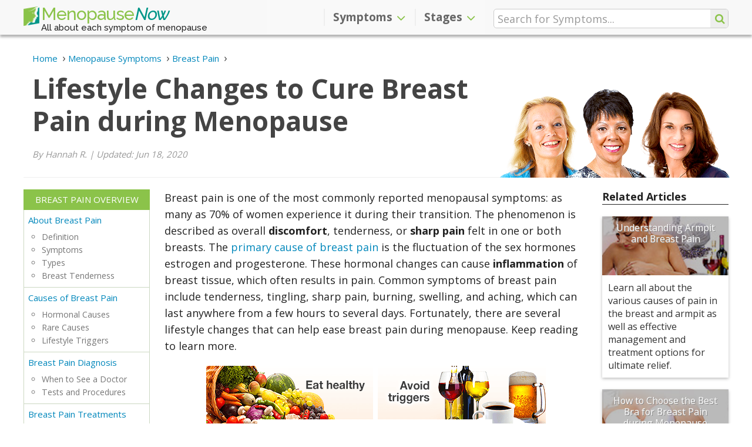

--- FILE ---
content_type: text/html; charset=utf-8
request_url: https://www.menopausenow.com/breast-pain/articles/lifestyle-changes-to-cure-breast-pain-during-menopause
body_size: 9123
content:
<!DOCTYPE html>
  <html lang="en" data-page-url="breast-pain/articles/lifestyle-changes-to-cure-breast-pain-during-menopause" data-page-lang="en" data-page-type="article" prefix="og: http://ogp.me/ns#">
  <head>
    <title>Lifestyle Changes to Cure Breast Pain during Menopause | Menopause Now</title>
    <meta charset="utf-8" />
    <meta http-equiv="Last-Modified" content="2020-11-15T22:20:14-05:00" />
    <meta http-equiv="Content-Type" content="text/html; charset=utf-8" />
    <meta http-equiv="X-Ua-Compatible" content="IE=edge" />
<!-- Google Tag Manager -->
<script>(function(w,d,s,l,i){w[l]=w[l]||[];w[l].push({'gtm.start':
new Date().getTime(),event:'gtm.js'});var f=d.getElementsByTagName(s)[0],
j=d.createElement(s),dl=l!='dataLayer'?'&l='+l:'';j.async=true;j.src=
'https://www.googletagmanager.com/gtm.js?id='+i+dl;f.parentNode.insertBefore(j,f);
})(window,document,'script','dataLayer','GTM-K8GBGKQ');</script>
<!-- End Google Tag Manager -->
    <meta name="keywords" content="Lifestyle Changes to Cure Breast Pain during Menopause" />
    <meta name="language" content="en" />
    <meta name="viewport" content="width=device-width, initial-scale=1, minimum-scale=1, maximum-scale=1, user-scalable=0" />
    <meta name="robots" content="index, follow" />
    <meta itemprop="sourceOrganization" property="og:site_name" content="Menopause Now" />
    <meta property="og:type" content="article" />
    <meta property="og:title" itemprop="headline" content="Lifestyle Changes to Cure Breast Pain during Menopause" />
    <meta property="og:url" itemprop="url" content="https://www.menopausenow.com/breast-pain/articles/lifestyle-changes-to-cure-breast-pain-during-menopause" />
    <meta property="og:description" name="description" content="Breast pain affects nearly two-thirds of women, and can range from mild to severe. There are several lifestyle changes that can help ease breast pain durin" />
    <meta property="og:image" content="https://www.menopausenow.com/pics/lifestyle-changes-to-cure-breast-pain-during-menopause.png" />
    <meta property="og:image:alt" content="Lifestyle Changes to Cure Breast Pain during Menopause" />
    <meta property="og:image:secure_url" content="https://www.menopausenow.com/pics/lifestyle-changes-to-cure-breast-pain-during-menopause.png" />
    <meta property="og:image:width" content="578" />
    <meta property="og:image:height" content="303" />
    <meta property="og:image:type" content="image/png" />
    <meta property="article:section" content="Articles" />
    <meta property="article:published_time" content="2014-11-28T09:00:00-05:00" />
    <meta itemprop="datePublished" content="2014-11-28T09:00:00-05:00" />
    <meta itemprop="dateModified" property="og:updated_time" name="lastmod" content="2020-11-15T22:20:14-05:00" />
    <meta name="twitter:card" content="summary_large_image" />
    <meta name="twitter:site" content="@MenopauseNow" />
    <meta name="twitter:title" content="Lifestyle Changes to Cure Breast Pain during Menopause" />
    <meta name="twitter:description" content="Breast pain affects nearly two-thirds of women, and can range from mild to severe. There are several lifestyle changes that can help ease breast pain durin" />
    <meta name="twitter:image" content="https://www.menopausenow.com/pics/lifestyle-changes-to-cure-breast-pain-during-menopause.png" />
    <link rel="shortcut icon" type="image/png" href="https://www.menopausenow.com/images/mnow/icon/favicon.png" />
    <link rel="apple-touch-icon" href="https://www.menopausenow.com/images/mnow/icon/touch-icon-iphone.png">
    <link rel="apple-touch-icon" sizes="152x152" href="https://www.menopausenow.com/images/mnow/icon/touch-icon-ipad.png">
    <link rel="apple-touch-icon" sizes="167x167" href="https://www.menopausenow.com/images/mnow/icon/touch-icon-ipad-retina.png">
    <link rel="apple-touch-icon" sizes="180x180" href="https://www.menopausenow.com/images/mnow/icon/touch-icon-iphone-retina.png">
    <link rel="icon" sizes="192x192" href="https://www.menopausenow.com/images/mnow/icon/android-icon.png">
    <meta name="msapplication-square310x310logo" content="https://www.menopausenow.com/images/mnow/icon/microsoft-icon.png">
    <link rel="canonical" href="https://www.menopausenow.com/breast-pain/articles/lifestyle-changes-to-cure-breast-pain-during-menopause" />
    <link rel="image_src" href="https://www.menopausenow.com/pics/lifestyle-changes-to-cure-breast-pain-during-menopause.png" />
    <link rel="alternate" hreflang="en" href="https://www.menopausenow.com/breast-pain/articles/lifestyle-changes-to-cure-breast-pain-during-menopause" />
    <link rel="stylesheet" type="text/css" media="all" href="https://www.menopausenow.com/css-min/key/6c40c7a267360dc1975fdc3d74fe898e157df6b5/t/1570740496" />
<link rel="stylesheet" type="text/css" media="all" href="https://www.menopausenow.com/css/mnow/layout2.css?t=1743456236" />
    <script type="text/javascript" src="https://www.menopausenow.com/js-min/key/90c7f2bfafe9bec4adb72b14aa5e78b753eb4055/t/1570740739"></script>
    <!-- HTML5 shim and Respond.js for IE8 support of HTML5 elements and media queries -->
    <!--[if lt IE 9]>
      <script src="https://oss.maxcdn.com/html5shiv/3.7.3/html5shiv.min.js"></script>
      <script src="https://oss.maxcdn.com/respond/1.4.2/respond.min.js"></script>
    <![endif]-->
                  <script type="text/javascript">
//<![CDATA[
(function(h,o,t,j,a,r){h.hj=h.hj||function(){(h.hj.q=h.hj.q||[]).push(arguments)};h._hjSettings={hjid:1218438,hjsv:6};a=o.getElementsByTagName('head')[0];r=o.createElement('script');r.async=1;r.src=t+h._hjSettings.hjid+j+h._hjSettings.hjsv;a.appendChild(r);})(window,document,'https://static.hotjar.com/c/hotjar-','.js?sv=');
//]]>
</script>
                      </head>
    <body class="" data-spy="scroll" data-target="#sidebar-menu">
                  <!-- Google Tag Manager -->
<noscript><iframe src="https://www.googletagmanager.com/ns.html?id=GTM-K8GBGKQ" height="0" width="0" style="display:none;visibility:hidden"></iframe></noscript>
<!-- End Google Tag Manager -->
                        
<script type="application/ld+json">{"@context":"https://schema.org","@type":"Article","image":"https://www.menopausenow.com/pics/lifestyle-changes-to-cure-breast-pain-during-menopause.png","dateModified":"2020-06-18","datePublished":"2014-11-28","headline":"Lifestyle Changes to Cure Breast Pain during Menopause","author":{"@type":"Person","name":"Menopause Now"},"mainEntityOfPage":{"@type":"WebPage","@id":"https://www.menopausenow.com/breast-pain/articles/lifestyle-changes-to-cure-breast-pain-during-menopause"},"publisher":{"@type":"Organization","name":"Menopause Now","logo":{"@type":"ImageObject","url":"https://www.menopausenow.com/images/mnow/mnow.png"}}}</script><script type="application/ld+json">{"@context":"https://schema.org","@type":"ImageObject","contentUrl":"https://www.menopausenow.com/pics/lifestyle-changes-to-cure-breast-pain-during-menopause.png"}</script><header id="header" class="navbar-fixed-top" data-page-lang="en"><div class="header-top"><div class="container"><div class="row"><div class="header-logo col-xs-8 col-sm-5 col-md-4"> <a href="https://www.menopausenow.com" class="navbar-brand"><img src="https://www.menopausenow.com/images/mnow/icon/favicon.png" />Menopause <span>Now</span></a> <span class="tagline hidden-xs">All about each symptom of menopause</span></div><div class="header-options header-icons col-xs-4 col-sm-1 col-sm-push-6 col-md-4 col-md-push-4"><div class="row"> <button type="button" class="navbar-toggle collapsed" data-toggle="collapse" data-target="#navbar" aria-expanded="false" aria-controls="navbar"> <span class="icon-bar icon-bar-top"></span> <span class="icon-bar"></span> <span class="icon-bar icon-bar-bottom"></span> </button> <span class="search-icon fa fa-search"></span><div class="search-container hidden-xs hidden-sm" data-template-form="f473b00d89e6b8ba03d61475308c5e7a"><form data-search-id="f473b00d89e6b8ba03d61475308c5e7a" name="search_render_template" id="search_render_template" action="https://www.menopausenow.com/psearch" method="post"   autocomplete="off" data-search-form data-search-header ><div class="search-input-wrapper"> <input class="search-input" size="25" placeholder="Search for Symptoms..." required="required" type="text" name="search_render_template[text]" id="search_render_template_text" /> <input type="hidden" name="search_render_template[hash]" value="75e03230bd5f0a0efccc4936a9e4e672" id="search_render_template_hash" /><input type="hidden" name="search_render_template[lang]" value="en" id="search_render_template_lang" /> <button class="search-button fa fa-search" id="search-button" value="s" type="submit"></button></div><script type="text/javascript">
//<![CDATA[
jQuery(document).ready(function(){var tmpSearchForm = new SearchFormJavascript(); tmpSearchForm.send("f473b00d89e6b8ba03d61475308c5e7a", false);});
//]]>
</script></form></div></div></div><div class="navbar-container col-xs-12 col-sm-6 col-sm-pull-1 col-md-4 col-md-pull-4"> <nav class="navbar navbar-default"><div id="navbar" class="navbar-collapse collapse" aria-expanded="true"><ul class="nav navbar-nav navbar-right"><li class="dropdown" data-level="1"><div class="dropdown-link"> <a href="https://www.menopausenow.com/symptoms" class="dropdown-submenu-link">Symptoms</a><div class="dropdown-arrow fa fa-angle-up" data-toggle-type="arrow"></div></div> <a href="#" class="dropdown-toggle symptoms" data-target="#" data-hover="dropdown" data-toggle="dropdown"  data-close-others="true" role="button" aria-haspopup="true" aria-expanded="false">Symptoms <span class="fa fa-angle-down"></span></a><ul class="dropdown-menu" data-tree="false"><li class="" data-level="2"> <a href="https://www.menopausenow.com/allergies" class="dropdown-submenu-link">Allergies</a></li><li class="" data-level="2"> <a href="https://www.menopausenow.com/anxiety" class="dropdown-submenu-link">Anxiety</a></li><li class="" data-level="2"> <a href="https://www.menopausenow.com/bloating" class="dropdown-submenu-link">Bloating</a></li><li class="" data-level="2"> <a href="https://www.menopausenow.com/breast-pain" class="dropdown-submenu-link">Breast Pain</a></li><li class="" data-level="2"> <a href="https://www.menopausenow.com/brittle-nails" class="dropdown-submenu-link">Brittle Nails</a></li><li class="" data-level="2"> <a href="https://www.menopausenow.com/burning-tongue" class="dropdown-submenu-link">Burning Tongue</a></li><li class="" data-level="2"> <a href="https://www.menopausenow.com/body-odor" class="dropdown-submenu-link">Changes in Odor</a></li><li class="" data-level="2"> <a href="https://www.menopausenow.com/depression" class="dropdown-submenu-link">Depression</a></li><li class="" data-level="2"> <a href="https://www.menopausenow.com/difficulty-concentrating" class="dropdown-submenu-link">Difficulty Concentrating</a></li><li class="" data-level="2"> <a href="https://www.menopausenow.com/digestive-problems" class="dropdown-submenu-link">Digestive Problems</a></li><li class="" data-level="2"> <a href="https://www.menopausenow.com/dizziness" class="dropdown-submenu-link">Dizziness</a></li><li class="" data-level="2"> <a href="https://www.menopausenow.com/electric-shocks" class="dropdown-submenu-link">Electric Shocks</a></li><li class="" data-level="2"> <a href="https://www.menopausenow.com/fatigue" class="dropdown-submenu-link">Fatigue</a></li><li class="" data-level="2"> <a href="https://www.menopausenow.com/gum-problems" class="dropdown-submenu-link">Gum Problems</a></li><li class="" data-level="2"> <a href="https://www.menopausenow.com/hair-loss" class="dropdown-submenu-link">Hair Loss</a></li><li class="" data-level="2"> <a href="https://www.menopausenow.com/headaches" class="dropdown-submenu-link">Headaches</a></li><li class="" data-level="2"> <a href="https://www.menopausenow.com/hot-flashes" class="dropdown-submenu-link">Hot Flashes</a></li><li class="" data-level="2"> <a href="https://www.menopausenow.com/incontinence" class="dropdown-submenu-link">Incontinence</a></li><li class="" data-level="2"> <a href="https://www.menopausenow.com/irregular-heartbeat" class="dropdown-submenu-link">Irregular Heartbeat</a></li><li class="" data-level="2"> <a href="https://www.menopausenow.com/irregular-periods" class="dropdown-submenu-link">Irregular Periods</a></li><li class="" data-level="2"> <a href="https://www.menopausenow.com/irritability" class="dropdown-submenu-link">Irritability</a></li><li class="" data-level="2"> <a href="https://www.menopausenow.com/itchy-skin" class="dropdown-submenu-link">Itchy Skin</a></li><li class="" data-level="2"> <a href="https://www.menopausenow.com/joint-pain" class="dropdown-submenu-link">Joint Pain</a></li><li class="" data-level="2"> <a href="https://www.menopausenow.com/loss-libido" class="dropdown-submenu-link">Loss of Libido</a></li><li class="" data-level="2"> <a href="https://www.menopausenow.com/memory-lapses" class="dropdown-submenu-link">Memory Lapses</a></li><li class="" data-level="2"> <a href="https://www.menopausenow.com/mood-swings" class="dropdown-submenu-link">Mood Swings</a></li><li class="" data-level="2"> <a href="https://www.menopausenow.com/muscle-tension" class="dropdown-submenu-link">Muscle Tension</a></li><li class="" data-level="2"> <a href="https://www.menopausenow.com/night-sweats" class="dropdown-submenu-link">Night Sweats</a></li><li class="" data-level="2"> <a href="https://www.menopausenow.com/osteoporosis" class="dropdown-submenu-link">Osteoporosis</a></li><li class="" data-level="2"> <a href="https://www.menopausenow.com/panic-disorder" class="dropdown-submenu-link">Panic Disorder</a></li><li class="" data-level="2"> <a href="https://www.menopausenow.com/sleep-disorders" class="dropdown-submenu-link">Sleep Disorders</a></li><li class="" data-level="2"> <a href="https://www.menopausenow.com/tingling-extremities" class="dropdown-submenu-link">Tingling Extremities</a></li><li class="" data-level="2"> <a href="https://www.menopausenow.com/vaginal-dryness" class="dropdown-submenu-link">Vaginal Dryness</a></li><li class="" data-level="2"> <a href="https://www.menopausenow.com/weight-gain" class="dropdown-submenu-link">Weight Gain</a></li></ul></li><li class="dropdown" data-level="1"><div class="dropdown-link"> <a href="https://www.menopausenow.com/stages" class="dropdown-submenu-link">Stages</a><div class="dropdown-arrow fa fa-angle-up" data-toggle-type="arrow"></div></div> <a href="#" class="dropdown-toggle stages" data-target="#" data-hover="dropdown" data-toggle="dropdown"  data-close-others="true" role="button" aria-haspopup="true" aria-expanded="false">Stages <span class="fa fa-angle-down"></span></a><ul class="dropdown-menu" data-tree="false"><li class="" data-level="2"> <a href="https://www.menopausenow.com/premenopause" class="dropdown-submenu-link">Premenopause</a></li><li class="" data-level="2"> <a href="https://www.menopausenow.com/perimenopause" class="dropdown-submenu-link">Perimenopause</a></li><li class="" data-level="2"> <a href="https://www.menopausenow.com/stages" class="dropdown-submenu-link">Menopause</a></li><li class="" data-level="2"> <a href="https://www.menopausenow.com/postmenopause" class="dropdown-submenu-link">Postmenopause</a></li><li class="" data-level="2"> <a href="https://www.menopausenow.com/early-menopause" class="dropdown-submenu-link">Early Menopause</a></li><li class="" data-level="2"> <a href="https://www.menopausenow.com/early-menopause/premature-menopause-everything-to-know" class="dropdown-submenu-link">Premature Menopause</a></li></ul></li></ul></div> </nav></div></div><div class="row"><div class="search-container col-xs-12 hidden-md hidden-lg" data-template-form="4b3871350be74a01effd21f459ba8eb4"><form data-search-id="4b3871350be74a01effd21f459ba8eb4" name="search_render_template" id="search_render_template" action="https://www.menopausenow.com/psearch" method="post"   autocomplete="off" data-search-form data-search-header ><div class="search-input-wrapper"> <input class="search-input" size="25" placeholder="Search for Symptoms..." required="required" type="text" name="search_render_template[text]" id="search_render_template_text" /> <input type="hidden" name="search_render_template[hash]" value="75e03230bd5f0a0efccc4936a9e4e672" id="search_render_template_hash" /><input type="hidden" name="search_render_template[lang]" value="en" id="search_render_template_lang" /> <button class="search-button fa fa-search hidden-xs hidden-sm" id="search-button" value="s" type="submit"></button></div><script type="text/javascript">
//<![CDATA[
jQuery(document).ready(function(){var tmpSearchFormM = new SearchFormJavascript(); tmpSearchFormM.send("4b3871350be74a01effd21f459ba8eb4", true);});
//]]>
</script></form></div></div></div></div> </header> <main id="main" role="main" data-page-lang="en" data-parent-page-url="breast-pain" data-page-url="breast-pain/articles/lifestyle-changes-to-cure-breast-pain-during-menopause"><div class="jumbotron ladies"><div class="container"><div class="hero-header"> <header><div class="breadcrumbs text-left"><ul itemscope itemtype="https://schema.org/BreadcrumbList" class="breadcrumbs-list"><li itemprop="itemListElement" itemscope itemtype="https://schema.org/ListItem" class="item"> <a itemtype="https://schema.org/Thing" itemprop="item" href="https://www.menopausenow.com"> <span itemprop="name">Home</span><meta itemprop="position" content="1" /> </a></li><li itemprop="itemListElement" itemscope itemtype="https://schema.org/ListItem" class="item"> <a itemtype="https://schema.org/Thing" itemprop="item" href="https://www.menopausenow.com/symptoms"> <span itemprop="name">Menopause Symptoms</span><meta itemprop="position" content="2" /> </a></li><li itemprop="itemListElement" itemscope itemtype="https://schema.org/ListItem" class="item"> <a itemtype="https://schema.org/Thing" itemprop="item" href="https://www.menopausenow.com/breast-pain"> <span itemprop="name">Breast Pain</span><meta itemprop="position" content="3" /> </a></li></ul></div><h1>Lifestyle Changes to Cure Breast Pain during Menopause</h1> </header><p class="writer-reviewer"> By Hannah R.<span> | </span> Updated: Jun 18, 2020</p></div><div class="ladies-picture"> <img id="imgBannerImage" alt="Ladies" src="https://www.menopausenow.com/images/mnow/women-header-01.png" /></div></div></div><section id="section-start" class="section"><div class="container global"><div class="central narrow"><div class="leftside"></div><div class="page-content"> <span id="general" class="anchor"></span><div class="row dividers"><div id="section-general" class="section-content collapse in section-subheadline" aria-expanded="true"><div class="section-inner"><div class="col-xs-12 content-text"><p>Breast pain is one of the most commonly reported menopausal symptoms: as many as 70% of women experience it during their transition. The phenomenon is described as overall <strong>discomfort</strong>, tenderness, or <strong>sharp pain </strong>felt in one or both breasts. The <a href="https://www.menopausenow.com/breast-pain/causes">primary cause of breast pain</a> is the fluctuation of the sex hormones estrogen and progesterone. These hormonal changes can cause <strong>inflammation</strong> of breast tissue, which often results in pain. Common symptoms of breast pain include tenderness, tingling, sharp pain, burning, swelling, and aching, which can last anywhere from a few hours to several days. Fortunately, there are several lifestyle changes that can help ease breast pain during menopause. Keep reading to learn more.</p><div data-ctype="picture" data-ctype-type="picture-main" data-ctype-size="100" class="col-xs-12 pull-none main-image" itemscope itemprop="primaryImageOfPage" itemtype="https://schema.org/ImageObject"> <figure class="text-center"> <img itemprop="contentURL" alt="Lifestyle changes to cure breast pain during menopause" data-class="img2ee6d67871c84bb0d0b19730228a98a2" src="https://www.menopausenow.com/pics/lifestyle-changes-to-cure-breast-pain-during-menopause.png" height="303" width="578" /> </figure><div class="pinit-right"> <a href="https://www.pinterest.com/pin/create/button/?description=Breast pain affects nearly two-thirds of women, and can range from mild to severe. There are several lifestyle changes that can help ease breast pain durin&amp;media=https://www.menopausenow.com/pics/lifestyle-changes-to-cure-breast-pain-during-menopause.png&amp;url=https://www.menopausenow.com/breast-pain/articles/lifestyle-changes-to-cure-breast-pain-during-menopause" id="PI2ee6d67871c84bb0d0b19730228a98a2" title="Pin" data-pin-do="true" data-analytics-social="pinterest" class="sharing-button pinterest pull-right" rel="nofollow"><span class="sharing-button_icon fa fa-pinterest-p"></span><span class="sharing-button_text hidden-xs">Pin</span></a><script type="text/javascript">jQuery('#PI2ee6d67871c84bb0d0b19730228a98a2').on('click', function(event){event.preventDefault();InsightJavascript.performClick($(this), '7TEBc7Ux296NHvAcupnXCDPTkddmXOdPt8NH8aE1GUY|', '7xK_q_G9JS8GJfvouYx_Jw8KCCKjTKuK1lcmL7upQ/o|', 'Itt9i5OKNT1mh3JnTUJrlGHDeYluVk2isxoAll9tsW0|');})</script></div><div class="clearfix"></div></div><h2> Eat Healthy</h2><p>Maintaining a healthy,<strong> </strong>low-fat<strong> </strong>diet is essential to your overall well-being and breast comfort. Ideally, you should include plenty of <strong>protein</strong>, <strong>fruits</strong>, <strong>vegetables</strong>, complex carbohydrates, and good fats into your daily diet. The general recommendation is to eat three healthy meals a day, along with small, nutritious snacks every three to four hours. Nutrient-rich foods that have been shown to prevent and relieve breast pain include salmon, avocados, spinach, kale, and low-fat yogurt.</p><h2>Avoid Triggers</h2><p>Try to avoid drinking excessive amounts of <strong>alcohol</strong> and <strong>caffeine</strong>, as both are known triggers of breast pain. Smoking is also known to amplify menopausal symptoms, so try to cut down or quit smoking in order to prevent breast pain and balance hormone levels.</p><h2>Exercise</h2><p>Getting plenty of exercise not only keeps you fit and healthy, but also prevents and helps ease various menopause symptoms, like breast pain. Studies have proven that regular exercise (i.e., at least 30 minutes of aerobic exercise at least <strong>five times a week</strong>) significantly <strong>increases energy</strong>, <strong>improves mood</strong>, and improves bodily functions. Biking, walking, and swimming are all excellent low-impact workouts that can help ease breast pain.</p><h2>Provide Support</h2><p>Properly fitting bras are crucial to providing maximum breast support and comfort. Getting fitted for the right bra is also easy to do at any lingerie store. It is recommended that women wear a <strong>well-fitted</strong>, <strong>supportive bra</strong> during any kind of physical activity, as this has been shown to lessen breast pain in about 85% of women. Any kind of activity and movement can cause breast pain, not just exercise, so it is helpful to provide proper support as often as possible.</p><h2>Reduce Stress</h2><p>Stress is one of the most common causes of menopausal symptoms because it weakens the body and makes you <strong>more susceptible</strong> to <strong>pain </strong>and <strong>illnesses</strong>. Reducing stress can also help alleviate breast pain, as well as prevent fatigue and keep off excess weight. Helpful ways to reduce stress include, doing yoga, reading, listening to soothing music, and mediating  -  whatever relaxes you.</p><p>Breast pain during menopause is a common complaint, affecting around two-thirds of women at some point. The experience is typically caused by hormone fluctuations, but can also be prompted by lifestyle factors. These include poor diet, lack of exercise, and stress. It is important to make the necessary changes in order to improve overall health and <a href="https://www.menopausenow.com/breast-pain/treatments">manage breast pain during menopause</a>. <strong>Eating properly</strong>, <strong>exercising regularly</strong>, and <strong>avoiding triggers</strong> are all helpful tips to cure breast pain during menopause.</p></div></div></div></div><div class="col-xs-12 page-nav article"><div class="row"><div class="col-xs-12 next"><a href="https://www.menopausenow.com/breast-pain/treatments">Breast Pain Treatments</a></div></div></div><span id="sources-title" class="anchor"></span><div class="row dividers"><div class="section-header" data-toggle="collapse" data-target="#section-sources-title" data-section-type="source" aria-expanded="false"><h2>Sources</h2></div><div id="section-sources-title" class="section-content collapse in section-source" aria-expanded="false"><div class="section-inner"><div class="col-xs-12"><ul><li>National Health Service UK. (2012). Cyclical breast pain. Retrieved August 15, 2014, from http://www.nhs.uk/conditions/breastpaincyclical/pages/introduction.aspx</li><li>National Institute on Aging. (2014). Hormones and Menopause. Retrieved August 15, 2014, from http://www.nia.nih.gov/health/publication/hormones-and menopause</li><li>University of Maryland Medical Center. (2012). Breast pain. Retrieved August 15, 2014, from http://umm.edu/health/medical/ency/articles/breast-pain.</li></ul></div></div></div></div><aside class="social-bar"><div class="row"><div class="col-xs-12 content-text"><ul class="list-inline"><li class="social-bar-print"><a id="Print5a5574b7d3e322aebe601bcf9115e435" title="Print this page" class="share-button print" rel="nofollow" href="javascript:void(0)" onclick="window.print(); return false;">Print</a></li><li class="social-bar-email"><a id="Email5a5574b7d3e322aebe601bcf9115e435" title="Email this page" class="share-button email" rel="nofollow" href="mailto:?subject=Lifestyle%20Changes%20to%20Cure%20Breast%20Pain%20during%20Menopause%20-%20MenopauseNow.com&amp;body=Breast%20pain%20affects%20nearly%20two-thirds%20of%20women%2C%20and%20can%20range%20from%20mild%20to%20severe.%20There%20are%20several%20lifestyle%20changes%20that%20can%20help%20ease%20breast%20pain%20durin%0D%0Dhttps%3A%2F%2Fwww.menopausenow.com%2Fbreast-pain%2Farticles%2Flifestyle-changes-to-cure-breast-pain-during-menopause">Email</a></li><li class="social-bar-facebook"><a href="https://www.facebook.com/sharer/sharer.php?u=https://www.menopausenow.com/breast-pain/articles/lifestyle-changes-to-cure-breast-pain-during-menopause" id="FB5a5574b7d3e322aebe601bcf9115e435" title="Share on Facebook" data-analytics-social="facebook" class="share-button facebook" rel="nofollow">Share</a></li><script type="text/javascript">
//<![CDATA[
jQuery('#FB5a5574b7d3e322aebe601bcf9115e435').on('click', function(event){event.preventDefault();InsightJavascript.performClick($(this), '7TEBc7Ux296NHvAcupnXCDPTkddmXOdPt8NH8aE1GUY|', '7xK_q_G9JS8GJfvouYx_Jw8KCCKjTKuK1lcmL7upQ/o|', 'ifuvfmFQEnAjHnMM9tPqR33Bh49000j3GdpK_IJ7z3A|');})
//]]>
</script><li class="social-bar-twitter"><a href="https://twitter.com/intent/tweet?text=Lifestyle Changes to Cure Breast Pain during Menopause&amp;url=http://bit.ly/34MSBreastPain4&amp;via=MenopauseNow&amp;hashtags=" id="TW5a5574b7d3e322aebe601bcf9115e435" title="Share on Twitter" data-analytics-social="twitter" class="share-button twitter" rel="nofollow">Tweet</a></li><script type="text/javascript">
//<![CDATA[
jQuery('#TW5a5574b7d3e322aebe601bcf9115e435').on('click', function(event){event.preventDefault();InsightJavascript.performClick($(this), '7TEBc7Ux296NHvAcupnXCDPTkddmXOdPt8NH8aE1GUY|', '7xK_q_G9JS8GJfvouYx_Jw8KCCKjTKuK1lcmL7upQ/o|', '936UwjvzIQrK8jJvTgAajKsqGTL7sjerOyQeQgNlIIU|');})
//]]>
</script><li class="social-bar-pinterest"><a href="https://www.pinterest.com/pin/create/button/?description=Breast pain affects nearly two-thirds of women, and can range from mild to severe. There are several lifestyle changes that can help ease breast pain durin&amp;media=https://www.menopausenow.com/pics/lifestyle-changes-to-cure-breast-pain-during-menopause.png&amp;url=https://www.menopausenow.com/breast-pain/articles/lifestyle-changes-to-cure-breast-pain-during-menopause" id="PI5a5574b7d3e322aebe601bcf9115e435" title="Share on Pinterest" data-analytics-social="pinterest" class="share-button pinterest" rel="nofollow">Pin</a></li><script type="text/javascript">
//<![CDATA[
jQuery('#PI5a5574b7d3e322aebe601bcf9115e435').on('click', function(event){event.preventDefault();InsightJavascript.performClick($(this), '7TEBc7Ux296NHvAcupnXCDPTkddmXOdPt8NH8aE1GUY|', '7xK_q_G9JS8GJfvouYx_Jw8KCCKjTKuK1lcmL7upQ/o|', 'Itt9i5OKNT1mh3JnTUJrlGHDeYluVk2isxoAll9tsW0|');})
//]]>
</script></ul><hr></div></div> </aside><span id="menu-stop"></span></div><div class="rightside articles"><div class="content-box rightside-articles"><h4>Related Articles</h4><div class="boxb"> <figure> <img alt="Understanding Armpit and Breast Pain" data-temp="https://www.menopausenow.com/images/mnow/grey.gif" data-load="lazy" src="https://www.menopausenow.com/images/mnow/grey.gif" data-src="https://www.menopausenow.com/pics/understanding-armpit-and-breast-pain-index.jpg" height="100" width="148" /> <a href="https://www.menopausenow.com/breast-pain/articles/understanding-armpit-and-breast-pain">Understanding Armpit and Breast Pain</a> </figure><div class="boxb-desc hidden-xs"><p>Learn all about the various causes of pain in the breast and armpit as well as effective management and treatment options for ultimate relief.</p></div></div><div class="boxb"> <figure> <img alt="How to Choose the Best Bra for Breast Pain during Menopause" data-temp="https://www.menopausenow.com/images/mnow/grey.gif" data-load="lazy" src="https://www.menopausenow.com/images/mnow/grey.gif" data-src="https://www.menopausenow.com/pics/how-to-choose-the-best-bra-for-breast-pain-during-menopause-index.jpg" height="100" width="148" /> <a href="https://www.menopausenow.com/breast-pain/articles/how-to-choose-the-best-bra-for-breast-pain-during-menopause">How to Choose the Best Bra for Breast Pain during Menopause</a> </figure><div class="boxb-desc hidden-xs"><p>Breast tenderness has many causes, including hormonal changes during menopause.  Depending on its fit, a bra can aggravate or reduce breast pain.</p></div></div></div></div></div></div> </section><div class="list-more_on"><div class="container"><div class="list_grid-more_on"><div class="list_grid-more_on-title">More on Breast Pain</div><div class="list_grid-more_on-az"><nav id="page-navigation-menu"><ul class="nav page-navigation column-list"><li class="main-link"> <a href="https://www.menopausenow.com/breast-pain">Breast Pain Overview</a></li><li data-level="1" data-item-sibling-link class=""> <a href="https://www.menopausenow.com/breast-pain/about">About Breast Pain</a><ul><li data-level="2"  class=""> Definition</li><li data-level="2"  class=""> Symptoms</li><li data-level="2"  class=""> Types</li><li data-level="2"  class=""> Breast Tenderness</li></ul></li><li data-level="1" data-item-sibling-link class=""> <a href="https://www.menopausenow.com/breast-pain/causes">Causes of Breast Pain</a><ul><li data-level="2"  class=""> Hormonal Causes</li><li data-level="2"  class=""> Rare Causes</li><li data-level="2"  class=""> Lifestyle Triggers</li></ul></li><li data-level="1" data-item-sibling-link class=""> <a href="https://www.menopausenow.com/breast-pain/diagnosis">Breast Pain Diagnosis</a><ul><li data-level="2"  class=""> When to See a Doctor</li><li data-level="2"  class=""> Tests and Procedures</li></ul></li><li data-level="1" data-item-sibling-link class=""> <a href="https://www.menopausenow.com/breast-pain/treatments">Breast Pain Treatments</a></li></ul> </nav></div></div></div></div> <section class="section additional light-grey-bg"><div class="container"><div class="clearfix"></div><h3>Related Articles</h3><ul id="other-az-list" class="column-list"><li><a href="https://www.menopausenow.com/breast-pain/articles/how-to-prevent-breast-tenderness" class="btn shadow">How to Prevent Breast Tenderness</a></li><li><a href="https://www.menopausenow.com/breast-pain/articles/the-most-common-breast-pain-symptoms" class="btn shadow">The Most Common Breast Pain Symptoms</a></li><li class="index"> <a href="https://www.menopausenow.com/breast-pain/articles">All Breast Pain Articles</a></li></ul></div> </section> </main> <footer id="footer" role="contentinfo" data-page-lang="en"><div class="footer section grey-bg"><div class="container"><div class="row footer-updates"><div class="col-xs-12 col-lg-11 col-lg-offset-1"><p class="footer-title">Receive Our Updates</p><div class="footer-form receive-update-form-wrapper" data-receive-updates data-template-form="0280d9485311b90cf8e6348931e12f6c"><div class="receive-update-form-content"><div class="receive-update-form-message error" data-receive-updates-error></div><div class="receive-update-form-message success" data-receive-updates-success></div><div class="receive-update-form-spinner" data-receive-updates-spinner> <span class="fa fa-spinner fa-pulse fa-3x"></span></div><div class="receive-update-form-widgets" data-receive-updates-widgets><form name="receive_update_render_template" id="receive_update_render_template" action="https://www.menopausenow.com/guard/receive_updates" method="post"   autocomplete="off" ><fieldset class="row form-widgets-wrapper"><div class="col-xs-12 col-sm-6 col-md-5 col-lg-4" data-receive-updates-item="name"> <input max_length="100" required="required" placeholder="Name" type="text" name="receive_update_render_template[name]" id="receive_update_render_template_name" /></div><div class="col-xs-12 col-sm-6 col-md-5 col-lg-4" data-receive-updates-item="email"> <input max_length="100" required="required" placeholder="eMail" type="email" name="receive_update_render_template[email]" id="receive_update_render_template_email" /></div><div class="col-xs-12 col-md-2 form-buttons-wrapper" data-receive-updates-item="button"> <button id="btnReceiveUpdates" class="btn btn-success" type="button">Send</button></div> <input type="hidden" name="receive_update_render_template[hash]" value="75e03230bd5f0a0efccc4936a9e4e672" id="receive_update_render_template_hash" /><input type="hidden" name="receive_update_render_template[lang]" value="en" id="receive_update_render_template_lang" /></fieldset></form></div></div></div></div></div><div class="row footer-top"><div class="col-lg-4 col-lg-offset-1 col-sm-5"><p class="footer-title">MenopauseNow.com</p><p>MenopauseNow.com is dedicated to providing reliable, up-to-date information and advice on the most common topics in women's health, including PMS, menopause, natural hormones, hormonal conditions, and fertility.</p></div><div class="col-lg-3 col-sm-4"><p class="footer-title">Additional Information</p><ul class="wellness-links"><li><a href="https://www.menopausenow.com/about">About</a></li><li><a href="https://www.menopausenow.com/privacy-policy">Privacy</a></li><li><a href="https://www.menopausenow.com/terms-of-use">Terms of use</a></li><li><a href="https://www.menopausenow.com/sitemap">Sitemap</a></li></ul></div><div class="col-lg-3 col-sm-3"><p class="footer-title">Find us on</p><ul class="social-links"><li> <a href="https://www.facebook.com/MenopauseNow" target="_blank" rel="me" class="facebook-ico"> <span class="fa-stack fa-lg facebook"> <span class="fa fa-square fa-stack-2x"></span> <span class="fa fa-facebook fa-stack-1x fa-inverse"></span> </span> </a></li><li> <a href="https://twitter.com/menopausenow" target="_blank" rel="me" class="twitter-ico"> <span class="fa-stack fa-lg twitter"> <span class="fa fa-square fa-stack-2x"></span> <span class="fa fa-twitter fa-stack-1x fa-inverse"></span> </span> </a></li><li> <a href="https://www.pinterest.com/menopausenow/" target="_blank" rel="me" class="pinterest-ico"> <span class="fa-stack fa-lg pinterest"> <span class="fa fa-square fa-stack-2x"></span> <span class="fa fa-pinterest-p fa-stack-1x fa-inverse"></span> </span> </a></li><li> <a href="https://www.youtube.com/user/MenopauseNow" target="_blank" rel="me" class="youtube-ico"> <span class="fa-stack fa-lg youtube"> <span class="fa fa-square fa-stack-2x"></span> <span class="fa fa-youtube-play fa-stack-1x fa-inverse"></span> </span> </a></li></ul></div><div class="col-lg-1"></div></div><div class="footer-bottom"><p class="copyright">&copy;Copyright 2020. <a href="https://www.menopausenow.com">MenopauseNow.com</a>. All Rights Reserved.</p><p class="disclaimer">The content of these informational pages is for educational purposes and health care support only and does not intend to be used for diagnosis or treatment of a health problem or as substitute for consulting a licensed medical professional.</p></div></div></div> </footer>        <script type="text/javascript">
//<![CDATA[
var Url404 = "https://www.menopausenow.com/404";
//]]>
</script>
    <script type="text/javascript">
//<![CDATA[
var Url500 = "https://www.menopausenow.com/500";
//]]>
</script>
    <script type="text/javascript">
//<![CDATA[
var BannerJavascriptLocalization = {"ajaxURL":"https:\/\/www.menopausenow.com\/banner\/click"};
//]]>
</script>
    <script type="text/javascript">
//<![CDATA[
var InsightJavascriptLocalization = {"ajaxURL":"https:\/\/www.menopausenow.com\/insight\/perform"};
//]]>
</script>
        <script type="text/javascript" src="https://www.menopausenow.com/js/mnow/scripts.min.js"></script>
                </body>
</html>


--- FILE ---
content_type: text/css
request_url: https://www.menopausenow.com/css/mnow/layout2.css?t=1743456236
body_size: 18643
content:
@import url("/plugins/font-awesome/css/font-awesome.min.css");
@import url("https://fonts.googleapis.com/css?family=Open+Sans:400,700|Raleway:500,500i&display=swap");
html,body{color:#222;font-family:'Open Sans',sans-serif;font-size:18px;line-height:1.6}body{position:relative;}body.glatiatore{padding-top:46px;}body.glatiatore #header{padding-top:46px}body.glatiatore .leftside.sticker{top:111px !important}::-webkit-input-placeholder,:-moz-placeholder,::-moz-placeholder,:-ms-input-placeholder{color:#999}input::placeholder{color:#999;opacity:1;-ms-filter:none;filter:none}input::-webkit-input-placeholder{color:#999;opacity:1;-ms-filter:none;filter:none}input:-moz-placeholder{color:#999;opacity:1;-ms-filter:none;filter:none}input::-moz-placeholder{color:#999;opacity:1;-ms-filter:none;filter:none}input:-ms-input-placeholder{color:#999;opacity:1;-ms-filter:none;filter:none}textarea::placeholder{color:#999;opacity:1;-ms-filter:none;filter:none}textarea::-webkit-input-placeholder{color:#999;opacity:1;-ms-filter:none;filter:none}textarea:-moz-placeholder{color:#999;opacity:1;-ms-filter:none;filter:none}textarea::-moz-placeholder{color:#999;opacity:1;-ms-filter:none;filter:none}textarea:-ms-input-placeholder{color:#999;opacity:1;-ms-filter:none;filter:none}h1{font-size:30px !important;font-weight:bold;line-height:1.2;margin:10px 0 30px}h2{font-size:24px;font-weight:normal;line-height:1.2;margin:25px 0 15px}h3{font-size:22px;font-weight:normal;line-height:1.2;margin:20px 0 15px}h4{font-size:18px;font-weight:bold;line-height:1.4;margin:15px 0}p,ul,ol{margin:0 0 15px}cite{font-style:inherit}h2 + [data-component-type="number"],h3 + [data-component-type="number"]{margin-top:15px}p + [data-ctype="number"],ul + [data-ctype="number"],ol + [data-ctype="number"],table + [data-ctype="number"],figure + [data-ctype="number"],img + [data-ctype="number"],h2 + [data-ctype="number"],h3 + [data-ctype="number"]{margin-top:5px}a{color:#0087bb;cursor:pointer;outline-style:none;text-decoration:none;}a:hover,a:focus{color:#009688}a:active{color:#0087bb}a img:link img,a img:visited img{border:none}ul,ol{padding-left:35px;}ul li p:last-child,ol li p:last-child{margin-bottom:15px !important}img{height:auto;max-width:100%}sub,sup{font-size:75% !important}.pull-none{float:none}.white-bg{background-color:#fff}.grey-bg{background-color:#eff0f2}.main-bg{background-color:#92d1cb}.dark-main-bg{background-color:#92d1cb}.xlight-bg{background-color:color-xlight-main}.dark-bg{background-color:#009688}.light-bg{background-color:#b2ebf2}.shadow{-webkit-box-shadow:0 2px 5px 0 rgba(0,0,0,0.26);box-shadow:0 2px 5px 0 rgba(0,0,0,0.26)}.shadow-bg{-webkit-box-shadow:0 -3px 5px 0 rgba(0,0,0,0.2);box-shadow:0 -3px 5px 0 rgba(0,0,0,0.2)}.no-shadow{-webkit-box-shadow:none !important;box-shadow:none !important}.facebook{color:#3b5999}.twitter{color:#1da1f2}.pinterest{color:#bd081c}.gplus{color:#db4437}.youtube{color:#f00}.instagram{color:#bc2a8d}.btn{min-width:120px;border-radius:3px;background-image:none;border:0;white-space:normal}.btn-success{color:#fff;background-color:#8bc34a;text-transform:uppercase;padding:7px 16px;}.btn-success:hover,.btn-success:focus,.btn-success:active{color:#fff;background-color:#83b747;text-decoration:none}.btn-success:active:focus,.btn-success:active:hover{background-color:#83b747;text-decoration:none}.btn-info{background-color:#8bc34a;color:#fff;text-transform:uppercase;}.btn-info:active,.btn-info:hover,.btn-info:focus{background-color:#009688;text-decoration:none}.btn-info:active:hover,.btn-info:active:focus{background-color:#009688;text-decoration:none}.btn-default{color:#8bc34a;border:1px solid #8bc34a;-webkit-transition:all 0.5s ease;-moz-transition:all 0.5s ease;-o-transition:all 0.5s ease;-ms-transition:all 0.5s ease;transition:all 0.5s ease;}.btn-default:hover,.btn-default:focus{color:#fff !important;background-color:#8bc34a;border:1px solid #8bc34a}#header{-webkit-box-shadow:0 4px 4px rgba(84,84,84,0.45);box-shadow:0 4px 4px rgba(84,84,84,0.45);}#header .pull-left{margin-right:0}#header .pull-right{margin-left:0}.header-top{background-color:#f8f8f8;padding-top:12px}.header-logo{padding-right:0;}.header-logo h1{margin:0}.search-icon.fa.fa-search{color:#8bc34a;cursor:pointer;display:inline-block;float:right;font-size:20px;margin:0;padding:3px 15px 7px 8px}.anchor{display:block;height:50px;margin-top:-50px;visibility:hidden}.no-pointer-events{pointer-events:none;cursor:default}.dropdown-menu{font-size:15px;font-weight:normal;line-height:1}.dropmenu_small{display:block;font-size:13px;font-weight:600}.navbar-header h1{margin-top:0}.navbar-container{margin-top:-12px}.navbar-default{border-bottom:none;border-left:none;border-radius:0;border-right:none;margin-bottom:0;min-height:auto}.navbar-brand{height:40px}a.navbar-brand{font-family:'Raleway',sans-serif;font-size:22px;font-weight:600;padding:0;}a.navbar-brand:hover,a.navbar-brand:focus{color:#ff931e;font-family:'Raleway',sans-serif;font-weight:600}a.navbar-brand img{height:26px;width:auto}.dropdown-menu-inner .btn-success{background-color:#8bc34a;color:#fff;display:block;}.dropdown-menu-inner .btn-success:after{font-family:FontAwesome;content:" \f101"}.navbar-default{border:none;}.navbar-default .navbar-collapse{border:none;}.navbar-default .navbar-collapse.collapsing,.navbar-default .navbar-collapse.in{border-top:2px solid rgba(204,204,204,0.54)}.navbar-default.navbar-top{border-bottom:none;border-left:none;border-radius:0;border-right:none;margin-bottom:0;min-height:auto;z-index:1}.navbar-default .navbar-nav > li > a,.navbar-default .navbar-nav > li > span{color:#666;font-size:18px;font-weight:normal;line-height:1.3;padding:10px;text-align:center;}.navbar-default .navbar-nav > li > a .fa,.navbar-default .navbar-nav > li > span .fa{color:#8bc34a;font-size:24px;position:relative;margin-top:-3px;top:3px}.navbar-default .navbar-nav > li > a:hover,.navbar-default .navbar-nav > li > span:hover,.navbar-default .navbar-nav > li > a:focus,.navbar-default .navbar-nav > li > span:focus{color:#333;opacity:1;-ms-filter:none;filter:none}.navbar-default .navbar-nav > li > a[aria-expanded="true"] .fa-angle-down:before,.navbar-default .navbar-nav > li > span[aria-expanded="true"] .fa-angle-down:before{content:"\f106"}.navbar-default .navbar-nav > li > .dropdown-menu ul{list-style:none;padding-left:0;}.navbar-default .navbar-nav > li > .dropdown-menu ul li{margin-bottom:8px}.navbar-default .navbar-nav > li > .dropdown-menu.open{background-color:#f7f7f7;border-bottom:1px solid #e5e5e5}.navbar-default .navbar-nav > li > .dropdown-menu > .dropdown-menu-inner{margin:0}.navbar-toggle{margin:0;padding-bottom:7px;padding-left:5px;padding-right:5px;padding-top:4px;}.navbar-toggle .icon-bar{background-color:transparent;-webkit-transition:background-color 0.5s ease;-moz-transition:background-color 0.5s ease;-o-transition:background-color 0.5s ease;-ms-transition:background-color 0.5s ease;transition:background-color 0.5s ease;}.navbar-toggle .icon-bar.icon-bar-top{background-color:#8bc34a;position:relative;top:6px;-webkit-transform:rotate(45deg);-moz-transform:rotate(45deg);-o-transform:rotate(45deg);-ms-transform:rotate(45deg);transform:rotate(45deg);-webkit-transition:-webkit-transform 0.5s ease;-moz-transition:-moz-transform 0.5s ease;-o-transition:-o-transform 0.5s ease;-ms-transition:-ms-transform 0.5s ease;transition:transform 0.5s ease}.navbar-toggle .icon-bar.icon-bar-bottom{background-color:#8bc34a;position:relative;top:-6px;-webkit-transform:rotate(-45deg);-moz-transform:rotate(-45deg);-o-transform:rotate(-45deg);-ms-transform:rotate(-45deg);transform:rotate(-45deg);-webkit-transition:-webkit-transform 0.5s ease;-moz-transition:-moz-transform 0.5s ease;-o-transition:-o-transform 0.5s ease;-ms-transition:-ms-transform 0.5s ease;transition:transform 0.5s ease}.navbar-toggle.collapsed .icon-bar{background-color:#8bc34a;}.navbar-toggle.collapsed .icon-bar.icon-bar-top{position:relative;top:0;-webkit-transform:rotate(0);-moz-transform:rotate(0);-o-transform:rotate(0);-ms-transform:rotate(0);transform:rotate(0)}.navbar-toggle.collapsed .icon-bar.icon-bar-bottom{position:relative;top:0;-webkit-transform:rotate(0);-moz-transform:rotate(0);-o-transform:rotate(0);-ms-transform:rotate(0);transform:rotate(0)}.dropdown-header{padding:0 0 5px 0}.submenu-btn{padding-bottom:10px;text-align:left}.jumbotron{background-color:#fff;color:#222;margin-bottom:0;padding:63px 0 0;position:relative;}.jumbotron p{font-size:22px;font-weight:400;line-height:1.25;text-align:center;}.jumbotron p.subheadline{color:#666;font-size:20px;font-style:italic;margin-bottom:0;text-align:left}.jumbotron .writer-reviewer,.jumbotron .updated-on{color:#999;font-size:15px;font-style:italic;line-height:1.2;margin-bottom:30px;margin-top:-10px;text-align:left}.affix{top:75px;width:195px}.boxb{margin:0;overflow:hidden;padding:0;position:relative;text-align:left;width:100%;z-index:1;}.boxb:first-of-type{margin-top:10px}.boxb:not(:last-of-type){margin-bottom:10px}.boxb figure{display:inline;height:auto;margin:0;overflow:hidden;position:relative;}.boxb figure img{display:none !important;height:auto;margin-left:-10px;margin-top:-10px;max-width:110%;min-width:110%;position:relative}.boxb a{color:#0087bb;}.boxb a:hover,.boxb a:focus{color:#0087bb}.boxb a:before{font-family:FontAwesome;content:"\f0c1";margin-right:5px}.boxb .boxb-title{background-color:#50b547;color:#fff;font-size:16px;font-weight:bold;padding:10px 20px;position:relative;}.boxb .boxb-title [data-component-arrow]{position:absolute;right:10px;top:30%}.boxb .boxb-desc{font-size:16px;line-height:1.4;padding:10px 10px 0 10px;}.boxb .boxb-desc ul{padding-left:20px}.boxb .boxb-desc .boxb-item-title{font-weight:bold;}.boxb .boxb-desc .boxb-item-title:after{content:": ";font-weight:normal}.boxb.boxb-list-images ul{padding:0;}.boxb.boxb-list-images ul li{position:relative;}.boxb.boxb-list-images ul li:not(:last-child){margin-bottom:10px}.boxb.boxb-list-images a.link-archive{background:none;color:#0087bb;display:block;position:relative;text-align:center;text-shadow:none;}.boxb.boxb-list-images a.link-archive:before{content:"All ";font-family:inherit}.boxb.boxb-list-images a.link-archive:after{content:" \f101";font-family:FontAwesome}.boxb.boxb-picture figure img{display:block !important;margin-left:0;margin-top:0;max-width:100%;min-width:100%}.boxb.boxb-picture figcaption{background-color:#fff;padding:5px;text-align:center}.boxb.boxb-picture.full-xs{margin-top:0;}.boxb.boxb-picture.full-xs.pull-none{margin:20px 0 0 0;padding:0;text-align:center}.boxb.boxb-picture .figure-social-widgets{padding:3px 0;text-align:center;}.boxb.boxb-picture .figure-social-widgets .sharing-button{display:inline-block;}.boxb.boxb-picture .figure-social-widgets .sharing-button.facebook,.boxb.boxb-picture .figure-social-widgets .sharing-button.twitter,.boxb.boxb-picture .figure-social-widgets .sharing-button.pinterest{color:#fff;border-radius:3px;padding:2px 10px;}.boxb.boxb-picture .figure-social-widgets .sharing-button.facebook:hover,.boxb.boxb-picture .figure-social-widgets .sharing-button.twitter:hover,.boxb.boxb-picture .figure-social-widgets .sharing-button.pinterest:hover{text-decoration:none;background-color:#fff}.boxb.boxb-picture .figure-social-widgets .sharing-button.facebook{background-color:#3b5999;border:1px solid #3b5999;}.boxb.boxb-picture .figure-social-widgets .sharing-button.facebook:hover{color:#3b5999}.boxb.boxb-picture .figure-social-widgets .sharing-button.twitter{background-color:#1da1f2;border:1px solid #1da1f2;padding:2px 7px;}.boxb.boxb-picture .figure-social-widgets .sharing-button.twitter:hover{color:#1da1f2}.boxb.boxb-picture .figure-social-widgets .sharing-button.pinterest{background-color:#bd081c;border:1px solid #bd081c;}.boxb.boxb-picture .figure-social-widgets .sharing-button.pinterest:hover{color:#bd081c}.boxb.boxb-picture .figure-social-widgets .sharing-button .sharing-button_text{display:none}.boxb.boxb-picture .figure-social-widgets .sharing-button + .sharing-button{margin-left:5px}.boxb.boxb-picture .figure-social-widgets a:before{content:"";margin-right:0}.boxb[data-component-status="closed"] .boxb-desc{display:none}.boxb.boxb-component{clear:both;margin-bottom:10px}.boxc{margin-top:35px;}.boxc h2{margin-top:0}.boxc h3{text-align:center}.boxc .content-text *:last-child{margin-bottom:0}.boxc:first-of-type{margin-top:0}.boxc .box_inner{-webkit-box-shadow:0 2px 5px 0 rgba(0,0,0,0.26);box-shadow:0 2px 5px 0 rgba(0,0,0,0.26);padding:15px;}.boxc .box_inner .readmore{text-align:center}.boxc .box_inner figure{text-align:center}.boxc .boxc-bottom{bottom:0;left:0;padding:0 15px;text-align:center;width:100%;}.boxc .boxc-bottom .readmore{margin-bottom:0}.row + .row .boxc{margin-top:35px}.content-box{border:1px solid #b2ebf2;background-color:#f5f5f5;color:#878787;font-size:88.5%;line-height:1.25;margin-left:0;margin-right:0;margin-top:20px;padding:10px;}.content-box:before{color:#558b2f;content:"Articles:";font-size:20px}.dividers{line-height:0;padding:0}.section-header{background-color:transparent;border:0;cursor:pointer;margin:0 15px;line-height:1.6;padding:0;position:relative;}.section-header h2{display:table-cell;margin-bottom:0;padding-top:0}.section-content{background-color:#fff;line-height:1.6;padding-bottom:0;padding-top:0;width:100%;}.section-content.in{display:inline-block}.section-content.section-advertisement,.section-content.section-video{background-color:transparent;border:none}.section-content.section-video .embed-responsive iframe{border:1px solid #d3d3d3}.dividers:hover .section-header{border-color:#c0c3c5}.dividers:hover .section-content{border-bottom-color:#c0c3c5;border-left-color:#c0c3c5;border-right-color:#c0c3c5;}.dividers:hover .section-content.section-advertisement,.dividers:hover .section-content.section-video{border:none}.dividers + h3.section-title{margin-top:35px;margin-bottom:25px}.section-header + .section-content{border:none;padding-top:20px}.section-header [data-toggle-plus],.section-header [data-toggle-minus]{-webkit-transition:opacity 1s ease-out;-moz-transition:opacity 1s ease-out;-o-transition:opacity 1s ease-out;-ms-transition:opacity 1s ease-out;transition:opacity 1s ease-out;margin-top:5px;opacity:0;-ms-filter:"progid:DXImageTransform.Microsoft.Alpha(Opacity=0)";filter:alpha(opacity=0)}.section-header [data-toggle-plus]{display:none}.section-header [data-toggle-minus]{display:none !important;opacity:1;-ms-filter:none;filter:none}.section-header [data-toggle-desktop]{display:none !important}.section-header[aria-expanded="true"] [data-toggle-plus]{display:none}.section-header[aria-expanded="true"] [data-toggle-minus]{display:block;opacity:1;-ms-filter:none;filter:none}.section-header[aria-expanded="false"] [data-toggle-plus]{display:block;opacity:1;-ms-filter:none;filter:none}.section-header[aria-expanded="false"] [data-toggle-minus]{display:none}.section-subheadline,.section-archive{border:none}.section-infographic{background-color:transparent;border:0;text-align:center;}.section-infographic figure{margin:0 auto;width:100%}.section-mainimage{padding-bottom:11px;position:relative;zoom:1;}.section-mainimage:before,.section-mainimage:after{content:"";display:table}.section-mainimage:after{clear:both}.section-mainimage figure{border-radius:5px;}.section-mainimage figure img{border-radius:5px;height:auto;width:100%}.section-mainimage.flex{display:-webkit-box;display:-moz-box;display:-webkit-flex;display:-ms-flexbox;display:box;display:flex;-webkit-box-orient:vertical;-moz-box-orient:vertical;-o-box-orient:vertical;-webkit-box-lines:multiple;-moz-box-lines:multiple;-o-box-lines:multiple;-webkit-flex-flow:column wrap;-ms-flex-flow:column wrap;flex-flow:column wrap;}.section-mainimage.flex figure{-webkit-box-ordinal-group:-1;-moz-box-ordinal-group:-1;-o-box-ordinal-group:-1;-ms-flex-order:-1;-webkit-order:-1;order:-1}ul.wellness-links{list-style:none;padding:0;margin:0;}ul.wellness-links li{border-bottom:1px solid #d9d9da;min-height:30px;padding:5px 0}.footer{color:#222;padding-top:15px;padding-bottom:20px;}.footer p,.footer ul,.footer a{font-size:16px;line-height:1.4}.footer ul.wellness-links{text-align:left;}.footer ul.wellness-links li{display:inline-block;border-bottom:0;border-right:1px solid #d9d9da;padding:0 10px;}.footer ul.wellness-links li:first-child{padding-left:0}.footer ul.wellness-links li:last-child{border-right:none}.footer .footer-title{font-size:20px;font-weight:normal;line-height:1.1;margin-bottom:10px;margin-top:10px}.footer .footer-bottom{margin:40px auto 0;}.footer .footer-bottom .copyright,.footer .footer-bottom .disclaimer{font-size:14px;font-weight:normal;line-height:1.3;}.footer .footer-bottom .copyright a,.footer .footer-bottom .disclaimer a{font-size:14px;font-weight:normal;line-height:1.3}.footer .footer-bottom .copyright a{color:#0087bb;}.footer .footer-bottom .copyright a:hover,.footer .footer-bottom .copyright a:focus{color:#009688}.footer .footer-bottom .disclaimer{margin-bottom:0}.footer.grey-bg.section{border-top:1px solid #c2c4c9}.footer .i18n{margin:5px 0;padding-top:15px;text-align:left;}.footer .i18n li{padding-left:0}.footer .i18n .btn.btn-language{color:#fff;background-color:#009688;border:1px solid #b2ebf2;border-radius:4px;font-size:14px;font-weight:400;min-width:auto;padding:6px 12px}.footer .i18n ul.dropdown-menu{min-width:auto;padding:0;margin:0;text-align:center;}.footer .i18n ul.dropdown-menu > li a{color:#0087bb;}.footer .i18n ul.dropdown-menu > li a.not-active{pointer-events:none;cursor:default;opacity:.4;-ms-filter:"progid:DXImageTransform.Microsoft.Alpha(Opacity=40)";filter:alpha(opacity=40)}.footer .i18n ul.dropdown-menu > li a:hover{background-color:#b2ebf2;color:#009688;text-decoration:underline;}.footer .i18n ul.dropdown-menu > li a:hover.not-active{background-color:#fff}.social-links{list-style:none;margin:0;padding:0;padding-bottom:10px;}.social-links li{display:inline-block;position:relative;}.social-links li a[rel="me"]:after{bottom:-20px;color:#666;content:"";font-size:15px;left:50%;position:absolute;-webkit-transform:translateX(-50%);-moz-transform:translateX(-50%);-o-transform:translateX(-50%);-ms-transform:translateX(-50%);transform:translateX(-50%)}.expand{color:#666;margin:-15px 0 15px 0;text-align:right;}.expand a.btn{min-width:auto;padding:0;vertical-align:top;}.expand a.btn:active{-webkit-box-shadow:none;box-shadow:none}.expand a.btn:focus,.expand a.btn:hover{outline:0}.expand a.btn:before{content:"\f146";font-family:fontAwesome;margin-right:5px}.expand a.btn.collapsed:before{content:"\f0fe";font-family:fontAwesome}.expand .expand-content{border:1px dotted #ccc8c8;padding:5px;text-align:left}.pull-right,.pull-left{font-size:16px;line-height:1.4;}.pull-right h4,.pull-left h4{font-size:18px;font-weight:600;margin-top:0}.page-nav-container{padding-bottom:35px;padding-top:35px}.page-nav{border-top:0;float:none;}.page-nav .previous,.page-nav .next{padding:0;text-align:center;}.page-nav .previous.off,.page-nav .next.off{display:none}.page-nav .previous.v-hidden,.page-nav .next.v-hidden{visibility:hidden}.page-nav .previous a,.page-nav .next a{font-size:18px;display:inline-block;padding:12px;max-width:500px;width:100%}.page-nav .previous{margin-top:10px;}.page-nav .previous a{background-color:transparent;color:#0087bb;padding-bottom:0;}.page-nav .previous a:before{content:"\f060";font-family:FontAwesome;padding-right:5px}.page-nav .previous a:after{color:#eff0f2;font-size:16px;left:30px;line-height:1.42;position:absolute;top:5px}.page-nav .previous a:hover{color:#ccc;text-decoration:none}.page-nav .next a{background-color:#8bc34a;-webkit-box-shadow:0 2px 5px 0 rgba(0,0,0,0.26);box-shadow:0 2px 5px 0 rgba(0,0,0,0.26);color:#fff;}.page-nav .next a:hover{background-color:#ccc;text-decoration:none}.page-nav .next a:before{color:#eff0f2;font-size:16px;line-height:1.42;right:30px;position:absolute;top:20px}.page-nav .next a:after{font-family:FontAwesome;content:"\f061";padding-left:5px}.page-nav-container .page-nav.article{margin-bottom:0;margin-top:0}.sidenav{font-size:15px;}.sidenav .nav{background-color:#fff}.sidenav a{line-height:1.3}.sidenav ul{list-style:none;margin:0;padding:0;border:1px solid #ccd8c2;}.sidenav ul.children{border-left:6px solid #e8e8e8;display:none;list-style:none;}.sidenav ul.children ul.children li a:before{font-family:FontAwesome;content:"\f054\f054"}.sidenav ul + ul{margin-top:10px}.sidenav ul li{background-color:#fff;border-bottom:1px solid #ccd8c2;}.sidenav ul li:last-child{border-bottom:none}.sidenav ul li:hover,.sidenav ul li:focus{background-color:#f8f8f8}.sidenav ul li.active{background-color:#f8f8f8;border-right:4px solid #8bc34a;}.sidenav ul li.active a{background-color:#efefef;padding-right:3px;text-decoration:none}.sidenav ul li a,.sidenav ul li span{color:#0087bb;display:block;line-height:1.3;padding:8px 7px;}.sidenav ul li a:hover,.sidenav ul li span:hover,.sidenav ul li a:focus,.sidenav ul li span:focus{background-color:transparent}.sidenav ul li.current_item{display:block;}.sidenav ul li.current_item > a{background-color:#efefef;color:#009688;cursor:default;font-weight:bold;pointer-events:none}.sidenav ul li.current_item > ul.children,.sidenav ul li.current_ancestor > ul.children{display:block}.sidenav ul li.index > a{background-color:transparent;}.sidenav ul li.index > a:hover,.sidenav ul li.index > a:focus{text-decoration:none;background-color:transparent}.sidenav ul li.main-link{background-color:#8bc34a;}.sidenav ul li.main-link:hover,.sidenav ul li.main-link:focus{background-color:#8bc34a}.sidenav ul li.main-link a,.sidenav ul li.main-link span{color:#fff;padding-left:6px;padding-right:6px;text-align:center;text-transform:uppercase}.sidenav ul li.main-link.current_item > a,.sidenav ul li.main-link.current_item > span{background-color:#8bc34a;color:#fff}.sidenav ul li.current_item span{color:#0087bb}.sidenav ul li ul{border:none;list-style:circle;padding:0 7px 8px 30px;}.sidenav ul li ul li{border:none;background-color:transparent}.sidenav > ul > li:last-of-type{border-bottom:1px solid #e8e8e8}.sidenav.collapse{display:none;}.sidenav.collapse.in{display:block;margin-top:50px;width:200px;position:fixed;z-index:999;height:calc(100vh - 160px);overflow:hidden;overflow-y:scroll}.sidenav.collapsing{display:block;margin-top:50px;width:200px;position:fixed;z-index:999;height:0;overflow:hidden;-webkit-transition-timing-function:ease;-moz-transition-timing-function:ease;-o-transition-timing-function:ease;-ms-transition-timing-function:ease;transition-timing-function:ease;-webkit-transition-duration:.35s;-moz-transition-duration:.35s;-o-transition-duration:.35s;-ms-transition-duration:.35s;transition-duration:.35s;-webkit-transition-property:height, visibility;-moz-transition-property:height, visibility;-o-transition-property:height, visibility;-ms-transition-property:height, visibility;transition-property:height, visibility}.scroll-to-top-btn{bottom:4px;display:none;font-size:20px;position:fixed;right:25px;-webkit-transition:all 0.3s ease-out;-moz-transition:all 0.3s ease-out;-o-transition:all 0.3s ease-out;-ms-transition:all 0.3s ease-out;transition:all 0.3s ease-out;z-index:9999;}.scroll-to-top-btn .fa-circle{text-shadow:-2px 2px 10px rgba(0,0,0,0.4)}a.scroll-to-top-btn{color:#8bc34a;}a.scroll-to-top-btn:hover,a.scroll-to-top-btn:focus{color:#8bc34a}.breadcrumbs{margin:0 auto 11px;}.breadcrumbs .breadcrumbs-list{display:inline-block;line-height:1.25;margin:0;padding:0;text-align:left;width:100%;}.breadcrumbs .breadcrumbs-list .item{display:inline-block;}.breadcrumbs .breadcrumbs-list .item:after{content:"\203A";margin-left:4px;margin-right:5px}.breadcrumbs .breadcrumbs-list .item a,.breadcrumbs .breadcrumbs-list .item span{font-size:15px}.breadcrumbs .breadcrumbs-list .item a{color:#0087bb}.global{padding-top:0;position:relative;}.global.home h1{display:none}.central{max-width:100%;margin-right:auto;margin-left:auto;padding-bottom:25px}.page-content{width:100%;}.page-content .dividers{margin-top:35px;}.page-content .dividers:first-of-type{margin-top:0}.page-content h3,.page-content h4{color:#558b2f;margin-top:0}.page-content * + h3,.page-content * + h4{margin-top:20px}.page-content h3.section-title{border-bottom:1px solid #ccc;color:#9a9a9a;margin-bottom:30px;padding-bottom:5px;text-transform:uppercase;}.page-content h3.section-title + .dividers{margin-top:0}.page-content h3.section-title + .anchor + .dividers{margin-top:0}#section-start{background-color:#fff}#menu-stop{display:block}[data-anchor-type="source"] ~ #menu-stop{border-top:0}.section-inner{padding-right:0;padding-left:0;position:relative;}.section-inner > .main-image img{height:auto !important}.section-inner figure:first-child + h3{padding-top:0 !important}.section-inner .content-text *:last-child:not(script),.section-inner .content-text *:last-child:not(.clearfix){margin-bottom:0}.section-inner .content-text *:last-child{margin-bottom:0}.leftside{display:block;z-index:999;position:fixed;left:-200px;}.leftside.sticker{position:fixed;top:55px;z-index:1001;left:0;margin-left:0}.sec-btn{position:absolute;background-color:#8bc34a;color:#fff;z-index:9999;border-top-left-radius:0;border-bottom-left-radius:0;margin:0;-webkit-transition:all 0.5s ease;-moz-transition:all 0.5s ease;-o-transition:all 0.5s ease;-ms-transition:all 0.5s ease;transition:all 0.5s ease;-webkit-box-shadow:0 2px 5px 0 rgba(0,0,0,0.26);box-shadow:0 2px 5px 0 rgba(0,0,0,0.26);}.sec-btn:after{content:"\f100";font-family:FontAwesome;margin-left:15px;margin-right:5px}.collapsed.sec-btn{left:-77px;}.collapsed.sec-btn:after{content:"\f101"}html[data-page-lang="es"] .collapsed.sec-btn{left:-90px}.fancybox-wrap.fancybox-opened{background-color:#fff;-webkit-box-shadow:-2px 2px 10px rgba(0,0,0,0.4);box-shadow:-2px 2px 10px rgba(0,0,0,0.4);}.fancybox-wrap.fancybox-opened .fancybox-skin{border-radius:0}.fancybox-outer .figure-social-widgets{display:block;text-align:center}.fancybox-inner.fancybox-social{margin-bottom:5px}.floating-sharing-bar{padding:0;}.floating-sharing-bar ul{border:none;height:36px;margin-bottom:0;margin-left:0;text-align:center;}.floating-sharing-bar ul li{border-bottom:none;padding-left:5px;padding-right:0;}.floating-sharing-bar ul li:first-child{padding-left:0}.floating-sharing-bar ul li a{display:block;color:#fff;padding:5px;font-size:14px;border-radius:50%;overflow:hidden;}.floating-sharing-bar ul li a:before{font-family:FontAwesome;font-size:16px;margin-right:5px}.floating-sharing-bar ul li a.facebook{background-color:#3b5999;}.floating-sharing-bar ul li a.facebook:before{content:"\f09a";margin-left:8px}.floating-sharing-bar ul li a.twitter{background-color:#1da1f2;}.floating-sharing-bar ul li a.twitter:before{content:"\f099";margin-left:6px}.floating-sharing-bar ul li a.pinterest{background-color:#bd081c;}.floating-sharing-bar ul li a.pinterest:before{content:"\f231";margin-left:7px}.floating-sharing-bar ul li a.gplus{background-color:#db4437;}.floating-sharing-bar ul li a.gplus:before{content:"\f0d5";margin-left:4px}.floating-sharing-bar ul li a:hover{text-decoration:none}.floating-sharing-bar.sticker{background-color:#eee;left:0;padding:5px 0;position:fixed;z-index:101;width:100%;}.floating-sharing-bar.sticker ul{height:auto;margin-left:-5px}.sidenav .floating-sharing-bar{margin-top:10px;}.sidenav .floating-sharing-bar ul .floating-sharing_bar-facebook{width:33%}.sidenav .floating-sharing-bar ul .floating-sharing_bar-twitter{width:37%}.sidenav .floating-sharing-bar ul .floating-sharing_bar-pinterest{width:30%}.search-container{padding:10px 15px;color:#666;display:none;}.search-container .search-input{border:1px solid #ccc;border-radius:5px;padding:2px 36px 2px 6px;width:100%;height:33px;outline:0 !important}.search-container .search-button{background-color:#222;border:none;border-top-right-radius:4px;border-bottom-right-radius:4px;color:#fff;height:31px;left:auto;padding:0 8px;position:absolute;right:1px;top:1px;width:30px}.search-container .search-input-wrapper{position:relative}#section-bibliography,#section-sources,.section-source{word-break:break-all;word-wrap:break-word;font-size:88.5%;}#section-bibliography ul,#section-sources ul,.section-source ul{margin-bottom:0}.figure-social-widgets{display:none;}.figure-social-widgets .sharing-button.facebook,.figure-social-widgets .sharing-button.twitter,.figure-social-widgets .sharing-button.pinterest{color:#fff;border-radius:3px;display:inline-block;padding:2px 10px;}.figure-social-widgets .sharing-button.facebook:hover,.figure-social-widgets .sharing-button.twitter:hover,.figure-social-widgets .sharing-button.pinterest:hover{text-decoration:none;background-color:#fff}.figure-social-widgets .sharing-button.facebook{background-color:#3b5999;border:1px solid #3b5999;}.figure-social-widgets .sharing-button.facebook:hover{color:#3b5999}.figure-social-widgets .sharing-button.twitter{background-color:#1da1f2;border:1px solid #1da1f2;padding:2px 7px;}.figure-social-widgets .sharing-button.twitter:hover{color:#1da1f2}.figure-social-widgets .sharing-button.pinterest{background-color:#bd081c;border:1px solid #bd081c;}.figure-social-widgets .sharing-button.pinterest:hover{color:#bd081c}.main-image{overflow:hidden;padding-bottom:0;padding-top:0;}.main-image [data-ctype="picture"]{display:table;position:relative}.tagline{clear:left;color:#222;float:left;font-family:'Raleway',sans-serif;font-size:9.5px;font-style:italic;margin-left:0;margin-top:-17px}.header-icons{top:3px}.advertisement{padding:20px 0}.adline{border-top:1px solid #eee;margin:0 auto;width:90%}.adheading{background-color:transparent;color:#c7c7c7;font-size:13px;margin:-12px auto;text-align:center;text-transform:uppercase;}.adheading span{padding:0 20px;background-color:#fff}.adbanner{padding-top:20px;padding-bottom:20px;text-align:center;z-index:999;}.adbanner a{display:block}.adbanner img{margin:0 auto;}.adbanner img.ad980{max-height:400px}.section-advertisement .adheading span{background-color:#fbfbfb}.amzn-native-header-text{display:none}#ui-datepicker-div{z-index:999 !important}[data-behavior="divider"]{cursor:pointer;border:none;-webkit-box-shadow:0 4px 2px -2px #ddd;box-shadow:0 4px 2px -2px #ddd;background-color:#ddd;border-radius:5px;height:3px;width:50%}.direction-time{font-style:italic;margin-left:5px}.digits-1,.digits-2{background-color:#8bc34a;border-radius:50%;color:#fff;display:inline-block;float:left;font-size:20px;font-weight:600;height:30px;margin-right:5px;margin-top:-5px;text-align:center;width:30px;}.digits-1 span,.digits-2 span{position:relative;top:-1px}.items .item figure{display:none;float:left;margin-right:5px;width:35%}.items .item .meta-date{display:block;padding-bottom:22px;text-align:right}.magnifier-wrapper{position:relative;}.magnifier-wrapper .magnifier{display:none;color:rgba(0,0,0,0.2);font-size:75px;left:50%;position:absolute;top:50%;-webkit-transform:translate(-50%,-50%);-moz-transform:translate(-50%,-50%);-o-transform:translate(-50%,-50%);-ms-transform:translate(-50%,-50%);transform:translate(-50%,-50%)}.item-article{margin-bottom:20px;}.item-article:first-of-type{margin-bottom:20px}.card{-webkit-box-shadow:0 0 2px rgba(0,0,0,0.26);box-shadow:0 0 2px rgba(0,0,0,0.26);padding:15px;overflow:hidden;}.card figure{float:left;margin-right:10px;max-width:160px}.card a h3{font-size:22px;margin:0 0 5px 0}.card p{margin-bottom:0}.frame{margin-top:35px;}.frame h2{margin-top:0}.frame .content-text *:last-child{margin-bottom:0}.frame:first-of-type{margin-top:0}.btn-article{background-color:#8bc34a;border:1px solid #8bc34a;margin-bottom:5px}a.btn-article{color:#fff}html[data-page-type="index"] .section,html[data-page-type="index article"] .section,html[data-page-type="programming"] .section,html[data-page-type="unknown"] .section,html[data-page-type="index research"] .section{padding-bottom:15px;padding-top:20px}[data-ctype="brief"] ul,[data-ctype="table"] ul{padding-left:15px}[data-ctype="brief"]{background-color:#eff0f2;-webkit-box-shadow:0 2px 5px 0 rgba(0,0,0,0.26);box-shadow:0 2px 5px 0 rgba(0,0,0,0.26);}[data-ctype="brief"] *:not(strong){font-size:88.5%;margin-bottom:10px}[data-ctype="brief"] h4{margin-top:0}[data-ctype="number"] + h2{margin-top:20px}[data-ctype="picture"]{padding-left:0;padding-right:0;}[data-ctype="picture"].pinit{cursor:pointer}[data-ctype="picture"].main-image + [data-ctype="number"]{margin-top:20px}.pinit-right .sharing-button.pinterest{color:#fff;background-color:#bd081c;border-radius:3px;border:1px solid #bd081c;margin:5px 0 0;padding:2px 10px}.rightside-articles h4{border-bottom:1px solid #222;color:#222;display:none;margin-bottom:20px;margin-top:0}h2[data-sources-count]:after{content:attr(data-sources-count);margin-left:5px}.social-bar{padding:0;margin-top:35px;text-align:center;}.social-bar ul{margin:0;}.social-bar ul li{margin-left:12px;padding:0;}.social-bar ul li:first-child{margin-left:0}.social-bar ul li a{display:block;color:#918f8f;font-size:15px;line-height:1;overflow:hidden;}.social-bar ul li a:before{font-family:FontAwesome;font-size:20px;margin-right:4px}.social-bar ul li a.print:before{content:"\f02f"}.social-bar ul li a.email:before{content:"\f0e0"}.social-bar ul li a.facebook:before{content:"\f09a"}.social-bar ul li a.twitter:before{content:"\f099"}.social-bar ul li a.pinterest:before{content:"\f231"}.social-bar ul li a:hover,.social-bar ul li a:focus{text-decoration:none}.social-bar ul li a:hover.print{color:#0087bb}.social-bar ul li a:hover.email{color:#0087bb}.social-bar ul li a:hover.facebook{color:#3b5999}.social-bar ul li a:hover.twitter{color:#1da1f2}.social-bar ul li a:hover.pinterest{color:#bd081c}.social-bar hr{border-top:2px solid #009688;margin-top:20px;max-width:400px}.section-header[data-section-type="source"] h2{color:#009688;}.section-header[data-section-type="source"] h2:before{content:"- "}.section-header[data-section-type="source"] h2:hover{text-decoration:underline}.section-header.collapsed[data-section-type="source"] h2:before{content:"+ "}.column-list{-webkit-column-gap:1.5rem;-moz-column-gap:1.5rem;column-gap:1.5rem;-webkit-column-rule:1px solid #e8e6e6;-moz-column-rule:1px solid #e8e6e6;column-rule:1px solid #e8e6e6;columns:3;list-style:none;margin-bottom:0;padding-left:0;}.column-list li{break-inside:avoid;display:inline-block;padding-bottom:8px;width:100%;}.column-list li a,.column-list li span{background-color:#fff;font-size:18px;padding:4px 8px 5px;text-align:left;width:100%;min-width:100%;}.column-list li a:before,.column-list li span:before{font-family:"FontAwesome";content:"";margin-right:0}.column-list li span{color:#0087bb}.column-list li.highlight a,.column-list li.highlight span{background-color:#8bc34a;color:#fff}.section.home{padding-bottom:0;padding-top:35px}.section.additional,.section.filter{padding-bottom:20px;padding-top:20px;}.section.additional h2,.section.filter h2{margin-top:0}.section.additional h3{margin-top:0}.section.filter{padding-bottom:25px;}.section.filter .filter-select{background-color:#b2ebf2;width:100%}.section.filter .column-list{padding-top:20px}.section.intro .container{padding:20px 15px 15px}.section.intro .main-image [data-ctype="picture"]{border-bottom:1px solid #dedede;border-top:1px solid #dedede}.section.intro .image{z-index:999}.section.intro div + div .main-image [data-ctype="picture"]{margin-top:20px}.section.intro p:last-of-type{margin-bottom:0}.section.main{padding-bottom:35px;padding-top:20px;}.section.main .page-content .content-text h3:first-of-type{margin-top:0}.section.main .page-content .content-text * + h3{margin-top:20px}.section.main .card_buttons{text-align:left}.filter-buttons label{display:inline;}.filter-buttons label > span{-moz-appearance:checkbox-container;-webkit-appearance:inherit;bottom:0;color:#878787;display:inline-block;height:20px;position:relative;width:20px;}.filter-buttons label > span:focus{outline:none}.filter-buttons input[type=checkbox]{-moz-appearance:checkbox-container;-webkit-appearance:inherit;bottom:-4px;height:0;left:15px;position:relative;visibility:hidden;width:0;}.filter-buttons input[type=checkbox]:focus{outline:none}.filter-buttons input + span.nav-meta{color:#222;cursor:pointer;display:inline-block;pointer-events:visible}.content-links{margin-top:20px;}.content-links ul{border:1px solid #ccd8c2;list-style:none;margin:0;padding:0;}.content-links ul li{background-color:transparent;border-bottom:1px solid #ccd8c2;}.content-links ul li a,.content-links ul li span{display:block;color:#0087bb;padding:8px 7px}.content-links ul li.main-link{background-color:#8bc34a;}.content-links ul li.main-link a,.content-links ul li.main-link span{background-color:transparent;color:#fff;padding:8px 6px;text-align:center;text-transform:uppercase}.content-links ul li.main-link a.link-arrow-right:after{content:" \f061";font-family:FontAwesome}.content-links ul li:last-child{border-bottom:none}.content-links ul li:hover,.content-links ul li:focus{background-color:#eee;}.content-links ul li:hover.main-link,.content-links ul li:focus.main-link{background-color:#558b2f}.content-links ul li:hover a,.content-links ul li:focus a,.content-links ul li:hover span,.content-links ul li:focus span{text-decoration:none}.content-links ul + ul{margin-top:10px}.stage{background-color:#b2dfdb;background-position:20px 15px;background-repeat:no-repeat;padding-left:0;padding-right:0;}.stage .stage-inner{padding:30px 0 30px 45%}.stage .stage-age{margin-bottom:0}.stage .stage-name{font-size:20px;margin-bottom:5px;}.stage .stage-name a{color:#222}.stage .stage-desc{-webkit-backface-visibility:hidden;-moz-backface-visibility:hidden;-ms-backface-visibility:hidden;backface-visibility:hidden;opacity:0;-ms-filter:"progid:DXImageTransform.Microsoft.Alpha(Opacity=0)";filter:alpha(opacity=0);padding:10px;position:absolute;top:0;width:100%}.stage:nth-of-type(2n){background-color:#b2ebf2}.topic-box div{position:relative;text-align:center;}.topic-box div a,.topic-box div span{background-color:rgba(255,255,255,0.85);display:inline-block;font-size:18px;left:0;line-height:20px;margin-left:auto;margin-right:auto;padding:10px 5px;position:absolute;text-align:center;top:50%;-webkit-transform:translate(0,-50%);-moz-transform:translate(0,-50%);-o-transform:translate(0,-50%);-ms-transform:translate(0,-50%);transform:translate(0,-50%);vertical-align:middle;width:100%;}.topic-box div a:hover,.topic-box div span:hover{padding-top:40px;padding-bottom:40px;-webkit-transition-duration:.2s;-moz-transition-duration:.2s;-o-transition-duration:.2s;-ms-transition-duration:.2s;transition-duration:.2s}.table-responsive{border:none;}.table-responsive:after{bottom:0;color:#999;content:"Scroll \f178";font-family:FontAwesome;font-size:18px;position:absolute;right:10px}.table-responsive .row{margin-left:0;margin-right:0;}.table-responsive .row > .table > tbody > tr > td [data-ctype="picture"]{margin:0}.table > tbody > tr > td{border:none}* + [data-ctype="brief"],* + [data-ctype="table"],* + [data-ctype="picture"]{margin-top:20px}.clearfix + h2,.clearfix + h3,.clearfix + h4,.clearfix + [data-ctype="brief"],.clearfix + [data-ctype="table"],.clearfix + [data-ctype="picture"]{margin-top:5px}h2 + [data-ctype="brief"],h3 + [data-ctype="brief"],h4 + [data-ctype="brief"],h2 + [data-ctype="table"],h3 + [data-ctype="table"],h4 + [data-ctype="table"]{margin-top:5px}.latest-reads{padding-bottom:25px;padding-top:20px;}.latest-reads h2,.latest-reads h3{font-size:20px;font-weight:normal;line-height:1.3;margin-top:0;margin-bottom:15px}.overview-articles h2{margin-bottom:15px}.overview-articles a{display:block}.overview-articles figure{-webkit-box-shadow:0 2px 5px 0 rgba(0,0,0,0.26);box-shadow:0 2px 5px 0 rgba(0,0,0,0.26);height:auto;margin-bottom:10px;overflow:hidden;}.overview-articles figure img{margin:-10px;max-width:110%;width:110%}.overview-articles figure + p a:before{font-family:FontAwesome;content:"\f0c1  "}.overview-articles figure + p + p{display:none}.overview-articles p,.overview-articles a{line-height:1.25}.overview-articles p{margin-bottom:0}.overview-articles a{font-size:88.5%}.overview-articles .meta-date{font-size:13px;color:#666}.overview-articles.items .item{margin-bottom:10px;}.overview-articles.items .item .box_inner{margin-bottom:0}.overview-articles.items .item:last-child{margin-bottom:0}.overview-articles .overview-index{margin-top:20px;text-align:right;}.overview-articles .overview-index a:after{font-family:FontAwesome;content:" \f101"}.member-section-content{margin-bottom:10px}.member-header{margin-top:0;text-align:center}.member-subheadline{margin-bottom:25px;text-align:center}.member-list{margin-bottom:30px;padding-left:30px;padding-right:30px;position:relative;text-align:center;}.member-list figure{position:relative}.member-list img{border:1px solid #f0f8ff;max-width:240px}.member-list .member-content{bottom:0;left:0;padding-left:15px;padding-right:15px;position:absolute;width:100%}.member-list .member-info{color:#fff;background-color:#8bc34a;display:none;padding:4px 20px 10px;opacity:0;-ms-filter:"progid:DXImageTransform.Microsoft.Alpha(Opacity=0)";filter:alpha(opacity=0);-webkit-transition:all, 0.3s, ease;-moz-transition:all, 0.3s, ease;-o-transition:all, 0.3s, ease;-ms-transition:all, 0.3s, ease;transition:all, 0.3s, ease;}.member-list .member-info .member-name,.member-list .member-info .member-title,.member-list .member-info .member-desc{display:block;text-align:center;width:100%}.member-list .member-info .member-name{font-size:18px;font-weight:bold}.member-list .member-info .member-title{font-size:16px}.member-list .member-info .member-desc{font-size:12px;line-height:1.1}.member-list:hover .member-info{opacity:1;-ms-filter:none;filter:none;display:block}.section-inner .content-text .member-list:nth-last-child{margin-bottom:0}.badge-pill{border:1px solid #8bc34a;border-radius:15px;color:#8bc34a;cursor:pointer;display:inline-block;font-size:15px;margin-bottom:10px;margin-right:10px;padding:0 10px;}.badge-pill:hover{color:#fff;background-color:#8bc34a}.badge-pill:before{content:"\f00c";font-family:fontAwesome;padding-right:5px}.badge-pill.md-reviewed:before{content:"\f0f0"}.badge-pill + .writer-reviewer,.badge-pill + .updated-on{margin-top:0}.modal-title{display:inline;font-size:20px;font-weight:bold;text-transform:capitalize}.modal-dialog-centered{-webkit-box-align:center;-moz-box-align:center;-o-box-align:center;-ms-flex-align:center;-webkit-align-items:center;align-items:center;display:-webkit-box;display:-moz-box;display:-webkit-flex;display:-ms-flexbox;display:box;display:flex;min-height:calc(100% - (0.5rem * 2))}.modal-body p{font-size:18px;text-align:left !important;}.modal-body p:last-child{margin-bottom:0}.anchornav{position:relative;z-index:1;}.anchornav ul{margin-left:-10px;}.anchornav ul li{border-right:1px solid #ccd8c2;}.anchornav ul li a{font-weight:bold;padding:0 5px}.anchornav ul li:last-child{border-right:0}#sfWebDebug{display:none}.white{color:#fff !important}.light-grey-bg{background-color:#f8f8f8}.central{padding-bottom:40px}.page-nav-container{padding-bottom:0;padding-top:0}.page-nav-social-container{padding-bottom:45px;padding-top:20px}.dropdown-menu{padding:0}.dropdown-menu a.dropdown-submenu-link,.dropdown-submenu a.dropdown-submenu-link{color:#0087bb !important;overflow:hidden;white-space:break-spaces}.dropdown-link{display:none;-webkit-box-orient:horizontal;-moz-box-orient:horizontal;-o-box-orient:horizontal;-webkit-flex-direction:row;-ms-flex-direction:row;flex-direction:row;-webkit-box-pack:justify;-moz-box-pack:justify;-o-box-pack:justify;-ms-flex-pack:justify;-webkit-justify-content:space-between;justify-content:space-between;}.dropdown-link a{width:335px}.dropdown-link .fa{border-left:1px solid #ccc;font-size:24px;-webkit-box-pack:center;-moz-box-pack:center;-o-box-pack:center;-ms-flex-pack:center;-webkit-justify-content:center;justify-content:center;width:41px;display:-webkit-inline-box;display:-moz-inline-box;display:-webkit-inline-flex;display:-ms-inline-flexbox;display:inline-box;display:inline-flex;position:absolute;right:0;padding-top:9px;height:41px;cursor:pointer;}.dropdown-link .fa:before{margin-left:3px}.dropdown-link.flex{display:-webkit-box;display:-moz-box;display:-webkit-flex;display:-ms-flexbox;display:box;display:flex;}.dropdown-link.flex a{color:#0087bb !important}.dropdown-link.flex .dropdown-arrow{color:#558b2f;font-weight:bold}[data-level] > .dropdown-link.flex a.dropdown-submenu-link{text-decoration:underline}[data-level="2"] a.dropdown-toggle .fa,[data-level="3"] a.dropdown-toggle .fa,[data-level="4"] a.dropdown-toggle .fa{border-left:1px solid #ccc;padding-left:14px;padding-top:8px;position:absolute;right:0;width:41px;top:0}[data-level="2"] .dropdown-link .fa,[data-level="3"] .dropdown-link .fa{height:40px;width:41px}[data-level="2"] > .dropdown-link .fa{opacity:.6;-ms-filter:"progid:DXImageTransform.Microsoft.Alpha(Opacity=60)";filter:alpha(opacity=60)}[data-level="2"] .dropdown-link a{text-transform:uppercase}[data-level="2"] .dropdown-link .fa{font-size:24px;padding-top:6px}[data-level="2"] .dropdown-link.flex a{color:#0087bb !important}[data-level="2"] a.dropdown-toggle .fa{height:40px;opacity:.6;-ms-filter:"progid:DXImageTransform.Microsoft.Alpha(Opacity=60)";filter:alpha(opacity=60)}[data-level="3"] a.dropdown-toggle .fa,[data-level="4"] a.dropdown-toggle .fa{border-left:none}[data-level="3"] > .dropdown-link .fa{border-left:none;opacity:.4;-ms-filter:"progid:DXImageTransform.Microsoft.Alpha(Opacity=40)";filter:alpha(opacity=40)}[data-level="3"] .dropdown-link a{text-transform:none}[data-level="3"] .dropdown-link .fa{font-size:22px;padding-top:8px}[data-level="3"] a.dropdown-toggle .fa{height:41px;opacity:.4;-ms-filter:"progid:DXImageTransform.Microsoft.Alpha(Opacity=40)";filter:alpha(opacity=40)}[data-level="4"] a.dropdown-toggle .fa{height:40px;opacity:.2;-ms-filter:"progid:DXImageTransform.Microsoft.Alpha(Opacity=20)";filter:alpha(opacity=20)}.dropdown.open > .dropdown-link.flex{background-color:#eee;border-bottom:1px solid #e0e0e0}.dropdown.open > .dropdown-link .fa{height:44px}.navbar-default{background-color:#f9f9f9;}.navbar-default .navbar-nav > li .dropdown-menu[data-tree="true"] li{margin-bottom:0}.navbar-default .navbar-nav > li .dropdown-menu[data-tree="false"] li{margin-bottom:8px;}.navbar-default .navbar-nav > li .dropdown-menu[data-tree="false"] li:first-child{padding-top:8px}.navbar-default .navbar-nav li{border-bottom:1px solid #e0e0e0;}.navbar-default .navbar-nav li a{color:#666;font-size:18px;font-weight:normal;line-height:1.3;padding:10px !important;text-align:left;}.navbar-default .navbar-nav li a .fa{float:right}.navbar-default .navbar-nav li[data-level="2"] a{padding-left:15px !important;font-size:15px;font-weight:normal;line-height:1.3}.navbar-default .navbar-nav li[data-level="2"] > a{text-transform:uppercase}.navbar-default .navbar-nav li[data-level="3"] a{padding-left:20px !important;font-size:15px;font-weight:normal;line-height:1.3}.navbar-default .navbar-nav li[data-level="4"] a{padding-left:25px !important;font-size:14px;font-weight:normal;line-height:1.3}.navbar-default .navbar-nav li[data-level="2"] a .fa,.navbar-default .navbar-nav li[data-level="3"] a .fa,.navbar-default .navbar-nav li[data-level="4"] a .fa{font-size:24px}.navbar-default .navbar-nav li:last-child{border-bottom:0}.navbar-default .navbar-nav .dropdown-menu.show{border-bottom:0;border-top:1px solid #e0e0e0;padding-bottom:0;padding-top:0}.navbar-default .navbar-nav .dropdown-menu[data-tree="false"] li{border-bottom:none !important;}.navbar-default .navbar-nav .dropdown-menu[data-tree="false"] li a{padding-bottom:5px !important;padding-top:5px !important;text-transform:none !important}h3.black{color:#222 !important}a.navbar-brand{color:#8bc34a;font-weight:500;letter-spacing:-1px;padding-left:28px;position:relative;}a.navbar-brand:hover,a.navbar-brand:focus{font-weight:inherit}a.navbar-brand img{left:-2px;position:absolute;top:1px;width:27px}a.navbar-brand span{color:#009688;font-style:italic;margin-left:-5px}.bshad{-webkit-box-shadow:none;box-shadow:none}.btn-info{background-color:#fff;border:1px solid #8bc34a;color:#8bc34a;}.btn-info:active,.btn-info:hover,.btn-info:focus{background-color:#8bc34a;border:1px solid #8bc34a;color:#fff;text-decoration:none}.btn-info:active:hover,.btn-info:active:focus{background-color:#8bc34a;border:1px solid #8bc34a;color:#fff;text-decoration:none}.box-meta_data{color:#565656;font-size:15px;line-height:1.5;padding-left:0;}.box-meta_data li{display:inline;}.box-meta_data li:not(:last-child){padding-right:10px}.box-meta_data .box-meta_data-icon{color:#009688;margin-right:5px}.ladies-picture{bottom:0;height:155px;margin-left:550px;position:absolute;z-index:1029;display:none;}.ladies-picture img{height:inherit}.ladies-picture + .jumbotron{padding-top:208px}.jumbotron{color:#444;}.jumbotron .box-meta_data{margin-bottom:30px;margin-top:-10px}.jumbotron .writer-reviewer + .box-meta_data,.jumbotron .updated-on + .box-meta_data{margin-top:-20px}.jumbotron.home{background-color:#017d89;color:#fff;}.jumbotron.home .hero-header{padding-bottom:5px;padding-top:0}.jumbotron.home h1{margin:20px 0 15px;position:relative}.jumbotron.home p.home{color:#fff;font-size:22px;font-style:normal;text-align:left;margin-bottom:20px}.leftside.sticker{top:61px}.navshare{background-color:#fff}[data-ctype-size="30"],[data-ctype-size="40"],[data-ctype-size="50"],[data-ctype-size="60"],[data-ctype-size="70"],[data-ctype="brief"],[data-ctype="table"]{margin-bottom:15px;margin-left:0;margin-right:0}[data-ctype-size="30"],[data-ctype-size="40"],[data-ctype-size="50"],[data-ctype-size="60"],[data-ctype-size="70"]{width:100%}[data-ctype="quote"].pull-left{margin-right:0;padding-left:0}[data-ctype="quote"].pull-right{margin-left:0;padding-right:0}[data-ctype="quote"].pull-left + [data-ctype="quote"].pull-right{padding-left:0}[data-ctype="brief"],[data-ctype="table"]{padding:10px}[data-ctype="picture"].full-xs{margin-bottom:15px;text-align:center;}[data-ctype="picture"].full-xs img{margin:auto}[data-ctype="picture"].full-xs.pull-none{margin-left:0;margin-right:0;margin-bottom:15px;padding:0;text-align:center}[data-ctype="table"]{background-color:#e0f2f1;border:1px solid #b2dfdb;-webkit-box-shadow:0 0 10px -4px #bdbdbd;box-shadow:0 0 10px -4px #bdbdbd;}[data-ctype="table"] h4{margin-top:0}[data-ctype="table"].background-green{background-color:#dcedc8;border-color:#aed581;}[data-ctype="table"].background-green h4{color:#558b2f !important}[data-ctype="table"].background-gray{background-color:#e0f2f1}[data-ctype="table"].background-gray-centered h4{text-align:center}[data-ctype="table"].background-gray-light{background-color:#f5f5f5;border:1px solid #cfcfcf}[data-ctype="table"] .col-xs-12 p:last-child,[data-ctype="table"] .col-xs-12 ul:last-child{margin-bottom:0}[data-ctype="table"] .col-xs-12 p:last-child + ul{margin-top:15px}[data-ctype="table"] .col-xs-12 ul:last-child + p{margin-top:15px}[data-ctype="table"] .col-xs-12 + .col-xs-12{margin-top:10px}[data-ctype="table"] + div.clearfix + figure.pull-none{margin-top:5px}[data-ctype="table"] .row + .row .col-xs-12{margin-top:10px}.digits-1,.digits-2{background-color:#009688}[data-ctype-size="30"] + [data-ctype="number"],[data-ctype-size="40"] + [data-ctype="number"],[data-ctype-size="50"] + [data-ctype="number"],[data-ctype-size="60"] + [data-ctype="number"],[data-ctype-size="70"] + [data-ctype="number"],[data-ctype="brief"] + [data-ctype="number"],[data-ctype="table"] + [data-ctype="number"],[data-ctype="picture"] + [data-ctype="number"]{margin-top:5px}[data-ctype="table"] + .clearfix + [data-ctype="number"]{margin-top:20px}.page-nav .previous a:hover{color:#009688}.page-nav .next a:hover{background-color:#009688}.page-nav.article{margin-bottom:15px;margin-top:40px;padding-top:0}.related{border-top:0;margin-top:20px;}.related h3{margin-top:0}.related ul{margin-bottom:0}.green-bg{background-color:rgba(139,195,74,0.2);}.green-bg.section{border-top:1px solid #7eb7b2 !important}.green-bg .items .item .box_inner{border-bottom:none}.green-bg .items .item:last-child .box_inner{border-bottom:none}.floating-sharing-bar ul .floating-sharing_bar-facebook{width:67px}.floating-sharing-bar ul .floating-sharing_bar-twitter{width:80px}.floating-sharing-bar ul .floating-sharing_bar-pinterest{width:59px}.floating-sharing-bar ul li a{border-radius:4px;}.floating-sharing-bar ul li a.facebook:before,.floating-sharing-bar ul li a.twitter:before,.floating-sharing-bar ul li a.pinterest:before{margin-left:0}[data-page-url="symptoms"] .main-image{margin-bottom:10px}.section-header{cursor:default;}.section-header[data-toggle="collapse"]{cursor:pointer}.section.additional{border-top:1px solid #d9d9da;}.section.additional h3{text-align:center}.section.additional .column-list{columns:1}html[data-page-url="stages"] .section.intro .container,html[data-page-url="es/stages"] .section.intro .container{padding-top:0}html[data-page-url="sitemap"] .section{padding-bottom:0;padding-top:0}html:not([data-page-type="article"]) .section.additional{padding-top:30px}.content-links ul li:hover,.content-links ul li:focus{background-color:#f1f8e9}.home h2{color:#00484f;font-size:30px;font-weight:600}.home-subh{display:block;position:relative;text-align:center;}.home-subh h2{background-color:#017d89;border-radius:25px;color:#fff;display:inline-block;font-size:28px;margin:0 auto 30px;padding:10px 30px;}.home-subh h2:after{border-left:20px solid rgba(0,0,0,0);border-right:20px solid rgba(0,0,0,0);border-top:15px solid #017d89;bottom:20px;content:" ";display:table;left:50%;margin-left:-20px;position:absolute;text-align:center}.home-subh h2.orange{background-color:transparent;color:#00484f;font-size:32px;}.home-subh h2.orange:after{border-top:0}.stages-years{color:#999;border-bottom:1px dashed #999;font-style:italic;margin-bottom:10px;text-align:center;}.stages-years:before,.stages-years:after{bottom:-6px;content:"\f111";font-family:FontAwesome;font-size:9px;font-style:normal;position:absolute}.stages-years:before{left:-5px}.stages-years:after{right:-5px}.stage{background-color:rgba(49,169,158,0.529);background-position:10px bottom;margin-bottom:0;padding:10px 5px;}.stage .stage-inner{background-color:#fff;margin-left:auto;margin-right:0;padding:10px;width:70%}.stage .stage-age{color:#ff931e;font-size:smaller;position:absolute;right:10px;top:10px}.stage .stage-name{font-size:inherit;font-weight:bold;margin-bottom:5px;}.stage .stage-name a{display:block;color:#222;padding:0}.stage .stage-desc{-webkit-backface-visibility:unset;-moz-backface-visibility:unset;-ms-backface-visibility:unset;backface-visibility:unset;font-size:smaller;margin-bottom:10px;opacity:1;-ms-filter:none;filter:none;padding:0;position:relative;width:auto}.stage .stage-symptoms{color:#666;background-color:#eee;display:block;font-size:13px;margin-left:-10px;margin-bottom:-10px;padding:5px 10px;width:calc(100% + 20px);}.stage .stage-symptoms:after{bottom:-1px;color:#ff931e;float:right;font-family:FontAwesome;position:relative}.stage.stage-one{background-image:url("../../images/mnow/premenopause.png");background-size:90px 120px;}.stage.stage-one .stage-symptoms:after{content:"\f10c  \f10c  \f10c"}.stage.stage-two{background-image:url("../../images/mnow/perimenopause.png");background-size:90px 120px;}.stage.stage-two .stage-symptoms:after{content:"\f111  \f111  \f111"}.stage.stage-three{background-image:url("../../images/mnow/menopause.png");background-size:90px 120px;}.stage.stage-three .stage-symptoms:after{content:"\f10c  \f111  \f111"}.stage.stage-four{background-image:url("../../images/mnow/postmenopause.png");background-size:100px 120px;}.stage.stage-four .stage-symptoms:after{content:"\f10c  \f10c  \f111"}.stage:nth-of-type(2n){background-color:rgba(49,169,158,0.24)}.stage:last-of-type{margin-bottom:0}.overview-causes-box{background-color:#f7f7f7;padding:20px}.overview-causes-box h4{font-weight:normal;line-height:1}.menopause_overview-basics .dividers,.menopause_overview-sign_symptoms .dividers{margin-top:30px}.menopause_overview-basics .dividers.menopause_overview-basics-basics{margin-top:0}.menopause_overview-basics .dividers.menopause_overview-basics-topics{margin-top:30px}.menopause_overview-causes .dividers.menopause_overview-causes-causes{margin-top:30px}.menopause_overview-sign_symptoms .dividers.menopause_overview-sign_symptoms-symptoms,.menopause_overview-sign_symptoms .dividers.menopause_overview-sign_symptoms-sign{margin-top:30px}.menopause_overview-finding_relief_treatment.main-bg{background-color:#017d89}.menopause_overview-finding_relief_treatment .item{margin-bottom:20px;}.menopause_overview-finding_relief_treatment .item:last-of-type{margin-bottom:0}.menopause_overview-finding_relief_treatment .card{background-color:#fff;padding:0;}.menopause_overview-finding_relief_treatment .card .bg_treat{padding:10px 0;position:relative;}.menopause_overview-finding_relief_treatment .card .bg_treat:after{border-left:20px solid rgba(0,0,0,0);border-right:20px solid rgba(0,0,0,0);bottom:-13px;content:" ";display:table;left:50%;margin-left:-20px;position:absolute;text-align:center}.menopause_overview-finding_relief_treatment .card .bg_life{background-color:#13aea5;}.menopause_overview-finding_relief_treatment .card .bg_life:after{border-top:15px solid #13aea5}.menopause_overview-finding_relief_treatment .card .bg_remedies{background-color:#0087bb;}.menopause_overview-finding_relief_treatment .card .bg_remedies:after{border-top:15px solid #0087bb}.menopause_overview-finding_relief_treatment .card .bg_medications{background-color:#1c9fcb;}.menopause_overview-finding_relief_treatment .card .bg_medications:after{border-top:15px solid #1c9fcb}.menopause_overview-finding_relief_treatment .card-body{background-color:#fff;padding:30px 20px 20px}.menopause_overview-finding_relief_treatment .card_buttons{padding:15px;}.menopause_overview-finding_relief_treatment .card_buttons hr{margin-bottom:35px}.menopause_overview-finding_relief_treatment .card_buttons .white{margin-bottom:35px}.menopause_overview-finding_relief_treatment .card_button{margin-top:15px}.section.home{padding-bottom:20px;padding-top:35px;}.section.home.menopause_overview-finding_relief_treatment{padding-bottom:25px}.section.home.menopause_overview{padding-bottom:35px}.card-body h3{margin-top:0}.card-body p,.card-body ul{margin-bottom:15px;}.card-body p:last-child,.card-body ul:last-child{margin-bottom:0}.card_button{margin-top:20px;text-align:center;}.card_button .btn{font-size:18px;padding:12px 14px}.container_overview-causes-title-three{margin-top:0}.menopause_overview-causes .topic-boxes,.menopause_overview-sign_symptoms .topic-boxes{margin-top:20px;}.menopause_overview-causes .topic-boxes .topic-box,.menopause_overview-sign_symptoms .topic-boxes .topic-box{margin-bottom:20px}html[data-page-url="symptoms"] .social-bar,html[data-page-url="stages"] .social-bar{margin-top:30px;}html[data-page-url="symptoms"] .social-bar hr,html[data-page-url="stages"] .social-bar hr{margin-bottom:0}html[data-page-url="symptoms"] .page-nav .previous a,html[data-page-url="stages"] .page-nav .previous a,html[data-page-url="symptoms"] .page-nav .next a,html[data-page-url="stages"] .page-nav .next a{display:inline-block;max-width:400px;width:100%}html[data-page-type="form"] .section-content form label{text-align:right;width:100%}.social-links li{margin-bottom:10px;}.social-links li a.facebook-ico:after{content:"12K"}.social-links li a.twitter-ico:after{content:"840"}.social-links li a.pinterest-ico:after{content:"7.4K"}.social-links li a.youtube-ico:after{content:"311"}html[data-page-url=""] .topic-box div a,html[data-page-url="es"] .topic-box div a,html[data-page-url=""] .topic-box div span,html[data-page-url="es"] .topic-box div span{background-color:rgba(0,165,154,0.75);bottom:0;color:#fff;padding:15px 10px 10px;text-align:left;top:unset;-webkit-transform:none;-moz-transform:none;-o-transform:none;-ms-transform:none;transform:none}html[data-page-url=""] .button-causes_of_menopause,html[data-page-url="es"] .button-causes_of_menopause{margin-bottom:15px !important}html[data-page-url=""] .latest-reads,html[data-page-url="es"] .latest-reads{padding-bottom:25px;padding-top:20px}html[data-page-url=""] .btn-info,html[data-page-url="es"] .btn-info{background-color:#13aea5;border-color:#13aea5;color:#fff;font-size:16px;padding:10px 15px;}html[data-page-url=""] .btn-info:active,html[data-page-url="es"] .btn-info:active,html[data-page-url=""] .btn-info:hover,html[data-page-url="es"] .btn-info:hover,html[data-page-url=""] .btn-info:focus,html[data-page-url="es"] .btn-info:focus{background-color:#fff;color:#13aea5;text-decoration:none}html[data-page-url=""] .btn-info:active:hover,html[data-page-url="es"] .btn-info:active:hover,html[data-page-url=""] .btn-info:active:focus,html[data-page-url="es"] .btn-info:active:focus{background-color:#fff;color:#13aea5;text-decoration:none}html[data-page-url=""] .btn-info.inverse,html[data-page-url="es"] .btn-info.inverse{background-color:#fff;border:1px solid #13aea5;color:#13aea5;}html[data-page-url=""] .btn-info.inverse:active,html[data-page-url="es"] .btn-info.inverse:active,html[data-page-url=""] .btn-info.inverse:hover,html[data-page-url="es"] .btn-info.inverse:hover,html[data-page-url=""] .btn-info.inverse:focus,html[data-page-url="es"] .btn-info.inverse:focus{background-color:#13aea5;color:#fff;text-decoration:none}html[data-page-url=""] .btn-info.inverse:active:hover,html[data-page-url="es"] .btn-info.inverse:active:hover,html[data-page-url=""] .btn-info.inverse:active:focus,html[data-page-url="es"] .btn-info.inverse:active:focus{background-color:#13aea5;color:#fff;text-decoration:none}.section-header h2{color:#558b2f}.page-content h2{color:#558b2f}.page-content h3,.page-content h4{color:#222}.home .page-content h3{color:#00484f;font-size:22px;font-weight:600;padding-bottom:10px;margin-bottom:0;text-transform:uppercase}ul.menop_topics{list-style:none;padding-left:0;}ul.menop_topics li a{border-bottom:1px solid #dcdcdc;display:block;padding:10px;}ul.menop_topics li a:after{content:"\f054";font-family:FontAwesome;position:absolute;right:25px}.greylight-bg{background-color:#f9f9f9}.menopause_overview_symptoms .column-list{-webkit-column-gap:2rem;-moz-column-gap:2rem;column-gap:2rem;-webkit-column-rule:0;-moz-column-rule:0;column-rule:0;columns:2;list-style:none;margin-bottom:0;padding-bottom:40px;padding-left:0;padding-top:10px;}.menopause_overview_symptoms .column-list li a{background-color:transparent;border:1px solid #0087bb;font-size:18px;min-width:100%;padding:5px 8px;text-align:center;width:100%}.menopause_overview_symptoms .column-list + p{margin:0;padding-bottom:35px}.home_info_ico{border:2px solid #017d89;border-radius:50%;color:#017d89;float:left;margin-right:15px;padding:9px 20px}#carousel-menop_transition{margin-left:-15px;margin-right:-15px;padding:0;}#carousel-menop_transition .carousel-indicators{top:0;}#carousel-menop_transition .carousel-indicators li{background-color:#dcdcdc;border:0;height:15px;margin:1px 5px;width:15px}#carousel-menop_transition .carousel-indicators .active{background-color:#13aea5}#carousel-menop_transition .carousel-caption{background-color:#fff;bottom:-192%;color:inherit;left:auto;padding:0;position:relative;right:0;text-align:left;text-shadow:none;width:100%;z-index:10}#carousel-menop_transition .carousel-inner-top{padding:10px 15px}#carousel-menop_transition .stage-age{border-radius:5px;background-color:#cfcfcf;color:#fff;display:inline-block;float:right;padding:10px}#carousel-menop_transition a{color:#017d89;font-weight:600}#carousel-menop_transition .carousel-inner-bottom{background-color:#13aea5;padding:10px}#carousel-menop_transition .stage-symptoms{color:#fff}#carousel-menop_transition .stage-symptoms-rate{color:#017d89;float:right;}#carousel-menop_transition .stage-symptoms-rate .stage-symptoms-rate-wrapper{color:#fff}#carousel-menop_transition .carousel-control{bottom:75px;}#carousel-menop_transition .carousel-control.right,#carousel-menop_transition .carousel-control.left{background-image:none;bottom:auto;top:15px}#carousel-menop_transition .carousel-control.right{left:auto;right:0}#carousel-menop_transition .carousel-control.left{left:0;right:auto}#carousel-menop_transition .carousel-arrows{position:relative;top:-23px}.slick-slide{position:relative}.slick-dotted.slick-slider{margin-bottom:55px !important}.slick-dots{bottom:-40px !important;}.slick-dots li button:before{font-size:17px !important}.slick-dots li button:hover:before,.slick-dots li button:focus:before{opacity:.25 !important;-ms-filter:"progid:DXImageTransform.Microsoft.Alpha(Opacity=25)" !important;filter:alpha(opacity=25) !important}.slick-dots li.slick-active button:before{opacity:1 !important;-ms-filter:none !important;filter:none !important;color:#13aea5 !important}.slick-prev,.slick-next{height:30px !important;width:30px !important;}.slick-prev:before,.slick-next:before{color:#017d89 !important;font-size:30px !important}.slick-prev:hover,.slick-next:hover{text-shadow:0 1px 2px rgba(0,0,0,0.6)}.slick-prev{left:50px !important}.slick-next{right:50px !important}.list-more_on{background-color:#f8f8f8;border-top:1px solid #d9d9da;padding:25px 0 35px}.list_grid-more_on-title{font-size:24px;margin-bottom:20px;text-align:center}.sidenav ul li.active a{background-color:#f1f8e9}.sidenav ul li ul li{color:#777;font-size:94%}.page-navigation{list-style:none;padding-left:0;}.page-navigation a,.page-navigation span{color:#0087bb;display:block;line-height:1.3;padding:8px 7px;}.page-navigation a.title,.page-navigation span.title{color:#222;font-weight:bold;padding:10px 0;}.page-navigation a.title:hover,.page-navigation span.title:hover,.page-navigation a.title:focus,.page-navigation span.title:focus{background-color:transparent}.page-navigation li.main-link{background-color:#8bc34a;display:none;}.page-navigation li.main-link a,.page-navigation li.main-link span{background-color:#8bc34a;color:#fff;line-height:1.3;text-align:center;text-transform:uppercase}.page-navigation li.main-link a:hover,.page-navigation li.main-link a:focus{background-color:#558b2f}.page-navigation li.children{border-left:12px solid transparent;display:none;list-style:none;}.page-navigation li.children ul.children li a:before{font-family:FontAwesome;content:"\f054\f054"}.page-navigation li.children.current_ancestor{display:block}.page-navigation ul{border:none;list-style:circle;margin:0;padding:8px 7px 0 30px;}.page-navigation ul li{background-color:transparent;border:none;color:#777;display:list-item;font-size:94%;padding-bottom:0 !important}.page-navigation.column-list{-webkit-column-gap:1.5rem;-moz-column-gap:1.5rem;column-gap:1.5rem;-webkit-column-rule:1px solid #e8e6e6;-moz-column-rule:1px solid #e8e6e6;column-rule:1px solid #e8e6e6;columns:1;list-style:none;margin-bottom:0;padding-left:0;}.page-navigation.column-list[data-columns="1"]{columns:1}.page-navigation.column-list li{padding-bottom:10px;}.page-navigation.column-list li a,.page-navigation.column-list li span{background-color:transparent;display:block;font-size:16px;line-height:1.2;padding-bottom:0;padding-top:8px}.page-navigation.column-list li.current{background-color:#e8e8e8;display:block;}.page-navigation.column-list li.current span{color:#009688;font-weight:bold}.page-navigation.column-list li:last-child{padding-bottom:0}.list_grid-more_on .page-navigation.column-list li:not(.index) a,.list_grid-more_on .page-navigation.column-list li:not(.index) span{background-color:#fff;border:0;border-radius:3px;-webkit-box-shadow:0 2px 5px 0 rgba(0,0,0,0.26);box-shadow:0 2px 5px 0 rgba(0,0,0,0.26);cursor:pointer;display:inline-block;font-size:18px;min-width:100%;padding:4px 8px 5px;text-align:left;touch-action:manipulation;-webkit-user-select:none;-moz-user-select:none;-ms-user-select:none;user-select:none;vertical-align:middle;white-space:normal;width:100%;}.list_grid-more_on .page-navigation.column-list li:not(.index) a:before,.list_grid-more_on .page-navigation.column-list li:not(.index) span:before{font-family:FontAwesome;content:"\f0da";margin-right:5px}.list_grid-more_on .page-navigation.column-list li:not(.index) span{background-color:#e8e8e8;font-weight:normal}.list-more_on .page-navigation ul li{line-height:1.4}.list-more_on .list_grid-more_on-additional{padding-top:10px}.footer .footer-updates{margin-bottom:15px}.footer .footer-form input[type="text"],.footer .footer-form input[type="email"]{border:1px solid #ccc;border-radius:5px;font-size:16px;height:38px;margin-bottom:10px;padding:10px;width:100%;}.footer .footer-form input[type="text"]:required,.footer .footer-form input[type="email"]:required,.footer .footer-form input[type="text"]:invalid,.footer .footer-form input[type="email"]:invalid{border:1px solid #ccc}.footer .footer-form input[type="text"]:valid,.footer .footer-form input[type="email"]:valid{border:1px solid #8bc34a}.footer .footer-form button{font-size:15px;padding:10px 30px}.receive-update-form-message,.receive-update-form-spinner{display:none}.latest-reads .show-more a:after{color:inherit;content:" \f101";font-family:FontAwesome}.latest-reads .items .items-header{position:relative}.latest-reads .item + .show-more{margin-top:15px;text-align:right}.column-list li.index a{background-color:transparent;}.column-list li.index a:hover{color:#0087bb;text-decoration:none}.forums{background-color:#f8f8f8;padding-bottom:36px;padding-top:36px;}.forums h2{margin-bottom:0}.forum{margin-top:20px}.forum_header,.forum_footer{background-color:#f27a24;-webkit-box-shadow:0 1px 10px rgba(0,0,0,0.2);box-shadow:0 1px 10px rgba(0,0,0,0.2);color:#fff;padding-top:12px;padding-bottom:12px;}.forum_header h3,.forum_footer h3{margin:0}.forum_header{border-top-left-radius:8px;border-top-right-radius:8px}.forum_footer{border-bottom-left-radius:8px;border-bottom-right-radius:8px}.forum-topics,.forum-discussions{background:-webkit-linear-gradient(top, #f0f0f0 0, #e6e6e6 40px);background:-moz-linear-gradient(top, #f0f0f0 0, #e6e6e6 40px);background:-o-linear-gradient(top, #f0f0f0 0, #e6e6e6 40px);background:-ms-linear-gradient(top, #f0f0f0 0, #e6e6e6 40px);background:linear-gradient(to bottom, #f0f0f0 0, #e6e6e6 40px);-webkit-box-shadow:0 1px 10px rgba(0,0,0,0.2);box-shadow:0 1px 10px rgba(0,0,0,0.2)}.topic_title{background:-webkit-linear-gradient(top, #f0f0f0 0, #e6e6e6 40px);background:-moz-linear-gradient(top, #f0f0f0 0, #e6e6e6 40px);background:-o-linear-gradient(top, #f0f0f0 0, #e6e6e6 40px);background:-ms-linear-gradient(top, #f0f0f0 0, #e6e6e6 40px);background:linear-gradient(to bottom, #f0f0f0 0, #e6e6e6 40px);text-shadow:0 1px 0 #fff;padding-top:10px;padding-bottom:10px}.topic_threads{background:-webkit-linear-gradient(top, #ebebeb 0, #e1e1e1 40px);background:-moz-linear-gradient(top, #ebebeb 0, #e1e1e1 40px);background:-o-linear-gradient(top, #ebebeb 0, #e1e1e1 40px);background:-ms-linear-gradient(top, #ebebeb 0, #e1e1e1 40px);background:linear-gradient(to bottom, #ebebeb 0, #e1e1e1 40px);color:#808080;padding-top:10px;text-shadow:0 1px 0 rgba(255,255,255,0.7);}.topic_threads ul{list-style:none;padding-left:15px;}.topic_threads ul li:before{color:orange-link;content:"\f0da";font-family:FontAwesome;left:-10px;position:relative}.forum-discussion-header_replies{background-color:#bf5b13;color:#fff;font-weight:bold;padding-top:3px;padding-bottom:3px;text-align:center}.forum-discussions-row{background:#e6e6e6;background:-webkit-linear-gradient(top, #f0f0f0 0, #e6e6e6 25px);background:-moz-linear-gradient(top, #f0f0f0 0, #e6e6e6 25px);background:-o-linear-gradient(top, #f0f0f0 0, #e6e6e6 25px);background:-ms-linear-gradient(top, #f0f0f0 0, #e6e6e6 25px);background:linear-gradient(to bottom, #f0f0f0 0, #e6e6e6 25px);}.forum-discussions-row:not(:first-of-type){border-top:1px solid #cfcfcf}.forum-discussions-row .forum-discussions-row_title,.forum-discussions-row .forum-discussions-row_replies{padding-top:10px;padding-bottom:10px}.forum-discussions-row .forum-discussions-row_replies{background:-webkit-linear-gradient(top, #dedcd9 0, #d6d4d0 25px);background:-moz-linear-gradient(top, #dedcd9 0, #d6d4d0 25px);background:-o-linear-gradient(top, #dedcd9 0, #d6d4d0 25px);background:-ms-linear-gradient(top, #dedcd9 0, #d6d4d0 25px);background:linear-gradient(to bottom, #dedcd9 0, #d6d4d0 25px);text-align:center}.forum-replies-row{background:#e6e6e6;background:-webkit-linear-gradient(top, #f0f0f0 0, #e6e6e6 25px);background:-moz-linear-gradient(top, #f0f0f0 0, #e6e6e6 25px);background:-o-linear-gradient(top, #f0f0f0 0, #e6e6e6 25px);background:-ms-linear-gradient(top, #f0f0f0 0, #e6e6e6 25px);background:linear-gradient(to bottom, #f0f0f0 0, #e6e6e6 25px);}.forum-replies-row:not(:first-of-type){border-top:1px solid #cfcfcf}.forum-replies-row .forum-replies-row_user,.forum-replies-row .forum-replies-row_content,.forum-replies-row .forum-replies-row_date{padding-top:10px;padding-bottom:10px}.forum-replies-row .forum-replies-row_user{font-weight:bold;text-align:center}.forum-replies-row .forum-replies-row_content{background:-webkit-linear-gradient(bottom, #e6e6e6 0, #eee 30px);background:-moz-linear-gradient(bottom, #e6e6e6 0, #eee 30px);background:-o-linear-gradient(bottom, #e6e6e6 0, #eee 30px);background:-ms-linear-gradient(bottom, #e6e6e6 0, #eee 30px);background:linear-gradient(to top, #e6e6e6 0, #eee 30px)}.forum-replies-row .forum-replies-row_date{text-align:center}@media (min-width:375px){.tagline{font-size:11px}a.navbar-brand{font-size:36px}}@media (max-width:420px){figure.pull-left.full-xs{display:block;float:none !important;margin:0 0 5px 0 !important;}figure.pull-left.full-xs img{margin:auto !important;text-align:center;display:block}}@media (max-width:767px){body.glatiatore .leftside.sticker{top:107px !important}.search-container.selected{border-top:2px solid rgba(204,204,204,0.54);display:block;padding-bottom:10px;padding-top:10px}.header-options .row{margin-right:0;margin-left:0}ul{padding-left:25px}.section-source ul{padding-left:15px}.navbar-container{margin-top:0;padding-left:0;padding-right:0}.navbar-default .navbar-nav{margin-bottom:0;margin-top:0}.navbar-nav .open .dropdown-menu{background-color:#fff;border-bottom:1px solid #ccc;border-radius:0}#section-start{padding-top:0}.navbar-fixed-top .navbar-collapse{max-height:574px}.dropdown-menu .divider{margin-top:0}[data-toggle-plus]{float:right !important}.footer .footer-bottom{margin:20px auto 0}.table-responsive{margin-bottom:15px !important;overflow-y:hidden;width:100%;}.table-responsive .row > .table{max-width:713px;width:713px;}.table-responsive .row > .table > tbody > tr > td{padding-left:6px;padding-right:6px;white-space:normal;}.table-responsive .row > .table > tbody > tr > td:first-child{padding-left:3px;padding-right:9px}.table-responsive .row > .table > tbody > tr > td:last-child{padding-left:9px;padding-right:3px}}@media (min-width:500px) and (max-width:767px){.btn-group .btn-orange{padding:10px !important}}@media (min-width:768px){h1{font-size:36px !important;font-weight:bold;line-height:1.2}h2{font-size:28px;font-weight:normal;line-height:1.2}h3{font-size:24px;font-weight:normal;line-height:1.2}h4{font-size:18px;font-weight:bold;line-height:1.4}.pull-left{margin-right:15px}.pull-right{margin-left:15px}.jumbotron{padding:0}.tagline{font-size:13px}.search-icon.fa.fa-search{display:none}.main-image{border:none;margin-left:0;margin-right:0;padding:0;overflow:visible}.navbar-default{border-top:1px solid rgba(204,204,204,0.2);}.navbar-default .container-btrp{border:none;padding-left:15px;padding-right:15px}.navbar-default .navbar-collapse.in{border-top:none}.navbar-default .navbar-nav > li:not(:first-of-type):before{border:1px solid #eee;color:#8bc34a;content:" ";height:50%;left:0;margin-left:0;margin-top:0;position:absolute;top:25%}.navbar-default .navbar-nav > li:hover > a{color:#fff;}.navbar-default .navbar-nav > li:hover > a .fa{color:#fff}.navbar-default .navbar-nav > li > a{font-size:19px;font-weight:bold;padding:10px 8px}.navbar-default .navbar-nav > li > .dropdown-menu{background-color:transparent;border:none;-webkit-box-shadow:none;box-shadow:none;font-size:16px;margin-right:-20px;margin-top:-20px;padding:20px;width:430px;}.navbar-default .navbar-nav > li > .dropdown-menu ul li{margin-bottom:10px;}.navbar-default .navbar-nav > li > .dropdown-menu ul li:last-of-type{margin-bottom:0}.navbar-default .navbar-nav > li > .dropdown-menu > .dropdown-menu-inner{background-color:#fff;-webkit-box-shadow:0 2px 5px 0 rgba(0,0,0,0.26);box-shadow:0 2px 5px 0 rgba(0,0,0,0.26);padding:15px 0 0 0}.navbar-default .navbar-nav > .open > a{background-color:#00bcd4;color:#fff;}.navbar-default .navbar-nav > .open > a:hover,.navbar-default .navbar-nav > .open > a:focus{color:#fff;background-color:#00bcd4}.submenu-left{margin-right:-15px}.breadcrumbs.sticker{padding-left:20px}.boxb{height:45px;}.boxb.noshad{-webkit-box-shadow:none;box-shadow:none;border:1px solid #eff0f2}.boxb figure:after{content:" - "}.boxb .boxb-desc{color:#333;display:inline;padding:0;}.boxb .boxb-desc p{display:inline}.boxb.boxb-list-images a.link-archive{padding:20px 0 0 0}.navbar-toggle.sec-btn{display:block}.scroll-to-top-btn{right:56px}.header-social{padding-top:0;margin:0;text-align:right;margin-top:-5px}.search-container{display:block;padding:0;}.search-container .search-icon{display:block;cursor:pointer;padding:24px 12px;margin:-15px;font-size:20px}.search-container .search-input{line-height:1.6}.search-container.selected .search-input-wrapper{display:block}.search-container.selected .search-icon.fa-search:before{content:"\f00d"}.figure-social-widgets .sharing-button.pinterest{padding:2px 5px;}.figure-social-widgets .sharing-button.pinterest .sharing-button_icon{margin-right:5px}.section-header [data-toggle-plus],.section-header [data-toggle-minus]{display:none !important}.section-header[aria-expanded="false"] [data-toggle-plus][data-toggle-desktop]{display:block !important;opacity:1;-ms-filter:none;filter:none}.tagline{margin-left:0}.navbar-right{clear:both;margin-right:0}.items .item figure{display:block;float:none;margin-right:0;width:100%}.magnifier-wrapper .magnifier{display:block}.magnifier-wrapper:hover{cursor:pointer;}.magnifier-wrapper:hover img{opacity:.5;-ms-filter:"progid:DXImageTransform.Microsoft.Alpha(Opacity=50)";filter:alpha(opacity=50)}.magnifier-wrapper:hover .magnifier{color:rgba(0,0,0,0.4);font-size:80px}.rightside{margin-right:-15px;margin-left:-15px}.card{border-bottom:15px solid #fff;-webkit-box-shadow:0 2px 5px 0 rgba(0,0,0,0.26);box-shadow:0 2px 5px 0 rgba(0,0,0,0.26);height:229px;padding-bottom:0}.pinit-right .sharing-button.pinterest{padding:2px 5px;}.pinit-right .sharing-button.pinterest .sharing-button_icon{margin-right:5px}.social-bar ul li{margin-left:15px;}.social-bar ul li a{font-size:18px;}.social-bar ul li a:before{font-size:21px;margin-right:5px}.section.intro{padding-bottom:0}.stage{background-position:10px 5px;}.stage .stage-inner{position:relative}.stage .stage-name{background-color:#fff;border-radius:0;bottom:-3px;color:#ff931e;left:0;margin-bottom:0;position:absolute;text-align:left;top:unset;width:100%}.stage .stage-desc{bottom:0;height:130px;position:relative;right:0;width:100%}.menopause_overview-basics .card_button,.menopause_overview-sign_symptoms .card_button{margin-top:10px}.container_overview-causes-title-four{margin-top:0}.menopause_overview-finding_relief_treatment .card{height:auto}.menopause_overview-finding_relief_treatment .card_buttons p{margin-bottom:0}.footer{padding-bottom:25px}.table-responsive:after{content:""}.frame{-webkit-box-shadow:0 2px 5px 0 rgba(0,0,0,0.26);box-shadow:0 2px 5px 0 rgba(0,0,0,0.26);padding-bottom:15px;padding-top:15px}.section-inner .content-text .member-list:nth-last-child(2){margin-bottom:0}.modal-dialog-centered{min-height:calc(100% - (1.75rem * 2))}.anchornav ul{margin-left:-15px;}.anchornav ul li a{padding:0 10px}}@media (min-width:768px) and (max-width:991px){.leftside.sticker{-webkit-box-shadow:0 2px 5px 0 rgba(0,0,0,0.26);box-shadow:0 2px 5px 0 rgba(0,0,0,0.26);top:102px}.social-links li:nth-child(4){margin-top:15px}#header[data-page-lang="en"] .navbar-right li.dropdown:nth-child(1) > .dropdown-menu,#header[data-page-lang="en"] .navbar-right li.dropdown:nth-child(2) > .dropdown-menu{left:-20px}}@media (min-width:768px) and (max-width:1024px){.navbar-right{margin-right:-15px}.dropmenu_small{font-size:12px}}@media (min-width:964px){body.glatiatore{padding-top:32px;}body.glatiatore #header{padding-top:32px}}@media (min-width:992px){h1{font-size:46px !important;font-weight:bold;line-height:1.2}h2{font-size:28px;font-weight:normal;line-height:1.2}h3{font-size:24px;font-weight:normal;line-height:1.2}h4{font-size:18px;font-weight:bold;line-height:1.4}.anchor{height:60px;margin-top:-60px}.navbar-default a.navbar-brand{font-size:36px}.navbar-toggle.collapsed.sec-btn{left:-87px}.navbar-toggle.sec-btn{left:-11px}.breadcrumbs.sticker{padding-left:0}.leftside{left:0;position:absolute;top:0;-webkit-transform:translate3d(0,0,0);-moz-transform:translate3d(0,0,0);-o-transform:translate3d(0,0,0);-ms-transform:translate3d(0,0,0);transform:translate3d(0,0,0);width:246px;}.leftside.sticker{left:11px;margin-left:0}.floating-sharing-bar.sticker{margin-left:0}.sidenav.collapse{display:block}.section.main .leftside{display:none}.menopause_overview-causes .card_button{text-align:left}.menopause_overview-sign_symptoms .card_button{text-align:right}.menopause_overview-finding_relief_treatment .card_button{margin-top:4px;text-align:right}.section-inner .content-text .member-list:nth-last-child(3){margin-bottom:0}}@media (min-width:992px) and (max-width:1199px){#header[data-page-lang="en"] .navbar-right li.dropdown:nth-child(1) > .dropdown-menu{left:-20px}.navbar-toggle.sec-btn{display:none}.member-list .member-content{padding-left:0;padding-right:0}}@media (min-width:1024px){.leftside.sticker{left:50%;margin-left:-485px}}@media (max-width:1199px){.floating-sharing-bar.sticker{display:block;bottom:-5px;z-index:1029}.floating-sharing-bar .facebook,.floating-sharing-bar .twitter{opacity:.75;-ms-filter:"progid:DXImageTransform.Microsoft.Alpha(Opacity=75)";filter:alpha(opacity=75)}.floating-sharing-bar .pinterest{opacity:.6;-ms-filter:"progid:DXImageTransform.Microsoft.Alpha(Opacity=60)";filter:alpha(opacity=60)}}@media (min-width:1200px){body.glatiatore .floating-sharing-bar.sticker{top:157px !important}.container{width:1200px}.navbar-toggle.sec-btn{display:none}.leftside.sticker{left:50%;margin-left:-600px}.section.intro .container{padding-bottom:0}.footer .footer-bottom{width:70%}.footer .copyright,.footer .disclaimer{text-align:center}.floating-sharing-bar{background-color:transparent;padding:15px 0;}.floating-sharing-bar.sticker{top:115px;left:50%;margin-left:390px;width:100%;}.floating-sharing-bar.sticker + .rightside-articles{padding-top:60px}.floating-sharing-bar ul li a{border-radius:5px;font-size:16px;height:auto;width:auto;padding:5px 15px;}.floating-sharing-bar ul li a:before{font-size:16px;margin-right:5px}.floating-sharing-bar ul li a.facebook:before{margin-left:0}.floating-sharing-bar ul li a.twitter:before{margin-left:0}.floating-sharing-bar ul li a.pinterest:before{margin-left:0}.search-container .search-input-wrapper{background-color:transparent;display:block;height:auto;left:0;padding:0;position:relative;top:0}.navbar-default .navbar-nav > li > a{font-size:20px}.tagline{font-size:16px}.scroll-to-top-btn{bottom:60px}.content-text{padding-right:0}.content-side{padding-right:0}.content-box{background-color:transparent;border:none;margin-top:0;padding:0;}.content-box:before{content:""}.card{height:200px}.boxb{height:auto;-webkit-box-shadow:0 2px 5px 0 rgba(0,0,0,0.26);box-shadow:0 2px 5px 0 rgba(0,0,0,0.26);}.boxb:first-of-type{margin-top:0}.boxb:not(:last-of-type){margin-bottom:20px}.boxb figure{display:block;height:100px;}.boxb figure:after{content:""}.boxb figure img{display:block !important}.boxb figure.no-image{height:auto;}.boxb figure.no-image a{display:block;height:auto;position:relative}.boxb a{background-color:rgba(0,0,0,0.26);bottom:0;color:#fff;height:100%;left:0;line-height:1.2;padding:10px;position:absolute;text-align:center;text-shadow:1px 1px #878787;width:100%;z-index:999;}.boxb a:before{content:"";margin:0}.boxb a:hover,.boxb a:focus{color:#fff}.boxb .boxb-desc{display:block;padding:10px 10px 0 10px;}.boxb .boxb-desc p{display:block;}.boxb .boxb-desc p:last-of-type{margin-bottom:10px}.sidenav .floating-sharing-bar ul li a{padding:5px}.rightside{margin-right:0;margin-left:0;position:absolute;right:0;top:0;width:215px;}.rightside .rightside-articles h4{display:block}.content-links{margin-top:0}}@media (max-width:375px){.header-logo{padding-left:10px;width:73%}.header-icons{padding-left:0;padding-right:10px;width:27%}}@media (min-width:375px){a.navbar-brand{font-size:27px;padding-top:3px;}a.navbar-brand img{left:-3px;height:auto;top:-1px;width:30px}}@media (max-width:767px){.submenu-btn{margin-bottom:0 !important;padding-bottom:6px}[data-ctype="picture"].full-xs.pull-right{display:block;float:none !important;text-align:center}.section.home.menopause_transition-stages_timeline{padding-bottom:0;padding-top:0}html[data-page-url=""] .topic-box:nth-of-type(odd),html[data-page-url="es"] .topic-box:nth-of-type(odd),html[data-page-url=""] .topic-box:nth-of-type(even),html[data-page-url="es"] .topic-box:nth-of-type(even){margin-bottom:10px !important;padding-left:10px;padding-right:5px}.text-center-xs{text-align:center !important}.overview-causes-box{margin-top:20px}.home-menop_topics{background-color:#f7f7f7;padding-top:20px;padding-bottom:5px}ul.menop_topics li a{border-bottom:0;padding:6px 6px 6px 30px;}ul.menop_topics li a:after{left:20px}ul.menop_overview-basics{list-style:none;padding:0;}ul.menop_overview-basics li{border-bottom:1px solid #dcdcdc;padding:10px;}ul.menop_overview-basics li:last-of-type{border-bottom:0}}@media (max-width:1199px){.rightside{background-color:transparent;color:inherit;font-size:inherit;padding:0;position:relative}}@media (min-width:768px){a.navbar-brand{font-size:30px;padding-left:30px;padding-top:2px;}a.navbar-brand img{width:33px}.tagline{font-style:normal;padding-left:30px}.search-icon.fa.fa-search{display:inline-block}.navbar-default .navbar-nav > li > a{padding-bottom:17px !important;padding-left:16px !important;padding-right:16px !important;padding-top:17px !important}.navbar-default .navbar-nav > li:before{border:1px solid #eee;content:" ";height:50%;left:0;margin-left:0;margin-top:0;position:absolute;top:25%}.navbar-default .navbar-nav > li:last-of-type:after{border:1px solid #eee;content:" ";margin-left:0;margin-top:0;height:50%;position:absolute;right:0;top:25%}.navbar-default .navbar-nav > li:hover a.dropdown-toggle{background-color:#8bc34a;color:#fff;}.navbar-default .navbar-nav > li:hover a.dropdown-toggle .fa{color:#fff}.navbar-default .navbar-nav > li .dropdown-menu{width:400px}.navbar-default .navbar-nav > .open > a{background-color:#8bc34a;color:#fff;}.navbar-default .navbar-nav > .open > a:hover,.navbar-default .navbar-nav > .open > a:focus{background-color:#8bc34a;color:#fff}.search-container{display:none;padding:10px 15px;}.search-container.selected{display:block}.jumbotron.ladies,.jumbotron.home{padding-top:68px}.jumbotron.home{background-image:url("../../images/mnow/background-ladies-01.jpg");background-position:50% 50%;background-size:cover;padding-top:68px;}.jumbotron.home:before{background-color:rgba(52,61,52,0.4);bottom:0;content:" ";position:absolute;top:0;width:100%;z-index:0}[data-ctype-size="30"],[data-ctype-size="40"],[data-ctype-size="50"],[data-ctype-size="60"],[data-ctype-size="70"]{width:40%}[data-ctype-position="L"],[data-ctype-position="R"],.pull-left,.pull-right{margin-bottom:5px}[data-ctype-position="L"]{float:left;margin-right:15px}[data-ctype-position="R"]{float:right;margin-left:15px}[data-ctype="table"]{padding:15px;}[data-ctype="table"] .col-xs-12.col-sm-6 + .col-xs-12.col-sm-6{margin-top:0}* + [data-ctype="brief"][data-ctype-position="L"],* + [data-ctype="table"][data-ctype-position="L"],* + [data-ctype="picture"][data-ctype-position="L"],* + [data-ctype="brief"][data-ctype-position="R"],* + [data-ctype="table"][data-ctype-position="R"],* + [data-ctype="picture"][data-ctype-position="R"]{margin-top:0}* + [data-ctype="picture"].pull-left,* + [data-ctype="picture"].pull-right{margin-top:0}.main-image{overflow:hidden}.menopause_overview-finding_relief_treatment .card_buttons p{margin-bottom:15px}.overview-articles a{font-weight:bold}.overview-articles figure img{margin:-10px;max-width:110%;width:110%}.overview-articles figure + p{margin-bottom:15px;}.overview-articles figure + p a:before{content:"";margin-right:0}.overview-articles figure + p + p{display:block;font-size:88.5%;margin-bottom:0}.overview-articles.items .item{border-right:1px solid #fff;}.overview-articles.items .item:last-of-type{border-right:none}.overview-articles.items .item:nth-of-type(3){border-right:none}.overview-articles.items .item:nth-of-type(4){border-right:none;display:none}.overview-articles.items .item .meta-date{display:inline;padding-bottom:0;text-align:left;}.overview-articles.items .item .meta-date:after{content:" - "}.section.additional .column-list{columns:2}.section.intro .main-image [data-ctype="picture"]{border:none}.section.home.menopause_overview-finding_relief_treatment{background-image:url("../../images/mnow/background-finding-relief-treatment.jpg");background-position:50% 50%;background-size:cover;padding-top:68px;position:relative;}.section.home.menopause_overview-finding_relief_treatment:before{background-color:rgba(85,86,85,0.65);bottom:0;content:" ";position:absolute;top:0;width:100%;z-index:0}.stage{padding:10px 0 0;}.stage .stage-symptoms{height:45px}.stage.stage-one,.stage.stage-two,.stage.stage-three{background-size:105px 140px;margin-bottom:0}.stage.stage-four{background-size:117px 140px}.stage .stage-inner{margin-top:130px;position:unset;width:100%}.stage .stage-name{background-color:transparent;bottom:0;color:inherit;margin-bottom:5px;position:relative}.stage .stage-age{color:#222;background-color:rgba(255,255,250,0.5);border-radius:5px;padding:5px 10px}html[data-page-url="stages"] .section.intro,html[data-page-url="es/etapas"] .section.intro{padding-bottom:10px;padding-top:10px;}html[data-page-url="stages"] .section.intro .container,html[data-page-url="es/etapas"] .section.intro .container{-webkit-box-shadow:0 2px 5px 0 rgba(0,0,0,0.26);box-shadow:0 2px 5px 0 rgba(0,0,0,0.26);padding-top:15px}html[data-page-url="stages"] .boxb{height:180px}html[data-page-url="es/etapas"] .boxb{height:116px}.footer ul.wellness-links li{border-bottom:1px solid #d9d9da;border-right:none;display:block;padding:0;}.footer ul.wellness-links li a{display:block;padding:5px 0}.footer .footer-bottom{margin-top:20px}html[data-page-url=""] .menopause_overview-basics,html[data-page-url="es"] .menopause_overview-basics{border-bottom:1px solid #dcdcdc;padding:20px 0 40px}html[data-page-url=""] .menopause_overview-causes-causes,html[data-page-url="es"] .menopause_overview-causes-causes{padding-bottom:20px;padding-top:30px}html[data-page-url=""] .induced,html[data-page-url="es"] .induced{padding:40px 0 20px}html[data-page-url=""] .menopause_overview-sign_symptoms,html[data-page-url="es"] .menopause_overview-sign_symptoms{padding-bottom:30px;padding-top:20px}html[data-page-url=""] .latest-reads,html[data-page-url="es"] .latest-reads{padding-bottom:30px;padding-top:40px}html[data-page-url=""] .overview-articles.items .item .meta-date,html[data-page-url="es"] .overview-articles.items .item .meta-date{display:block;font-size:inherit;padding-bottom:5px;text-align:left;}html[data-page-url=""] .overview-articles.items .item .meta-date:after,html[data-page-url="es"] .overview-articles.items .item .meta-date:after{content:""}.navbar-default .navbar-nav > li > .dropdown-menu{border-radius:0;background-color:#fff;-webkit-box-shadow:0 2px 5px 0 rgba(0,0,0,0.26);box-shadow:0 2px 5px 0 rgba(0,0,0,0.26);margin-top:-2px;width:768px;}.navbar-default .navbar-nav > li > .dropdown-menu[data-tree="false"]{-webkit-column-gap:1.5rem;-moz-column-gap:1.5rem;column-gap:1.5rem;-webkit-column-rule:1px solid #e8e6e6;-moz-column-rule:1px solid #e8e6e6;column-rule:1px solid #e8e6e6;columns:3;}.navbar-default .navbar-nav > li > .dropdown-menu[data-tree="false"] li{break-inside:avoid;display:inline-block;width:100%;}.navbar-default .navbar-nav > li > .dropdown-menu[data-tree="false"] li a{width:100%;min-width:100%;white-space:normal}.navbar-default .navbar-nav li{border-bottom:none;}.navbar-default .navbar-nav li a{font-size:19px;font-weight:bold;}.navbar-default .navbar-nav li a .fa{float:none}.navbar-default .navbar-nav li .dropdown-link a{padding-bottom:16px !important;padding-left:16px !important;padding-right:38px !important;padding-top:17px !important;width:auto}.dropdown-link .fa{padding-top:16px}.dropdown.open > .dropdown-link .fa{border-left:none;padding-right:20px;width:32px}.dropdown.dropdown-submenu{height:auto;}.dropdown.dropdown-submenu .dropdown-toggle{position:relative}.dropdown.dropdown-submenu > .dropdown-menu{left:0 !important;}.dropdown.dropdown-submenu > .dropdown-menu.show{position:relative;width:100%}.dropdown.dropdown-submenu[data-level="2"]{width:200px;}.dropdown.dropdown-submenu[data-level="2"] > .dropdown-menu.show{left:200px !important;position:absolute;top:-40px !important;width:510px;padding-left:17px}.dropdown.dropdown-submenu[data-level="2"]:nth-child(1) > .dropdown-menu.show{top:0 !important}.dropdown.dropdown-submenu[data-level="2"]:nth-child(2) > .dropdown-menu.show{top:-40px !important}.dropdown.dropdown-submenu[data-level="2"]:nth-child(3) > .dropdown-menu.show{top:-81px !important}.dropdown.dropdown-submenu > .dropdown-menu.show{border:none;border-radius:0}.dropdown.dropdown-submenu [data-level="3"]{margin-bottom:0 !important}.dropdown-link.flex{background-color:color-xlight-main}.dropdown-link .fa{border-left:none}[data-level="2"] .dropdown-link .fa,[data-level="3"] .dropdown-link .fa,[data-level="4"] .dropdown-link .fa{opacity:1;-ms-filter:none;filter:none}[data-level="2"] a.dropdown-toggle .fa,[data-level="3"] a.dropdown-toggle .fa,[data-level="4"] a.dropdown-toggle .fa{border-left:none}[data-level="2"] .dropdown-menu{-webkit-box-shadow:none;box-shadow:none;margin-top:0}[data-level="2"] .dropdown-link .fa{border-left:2px solid #fff;margin-right:2px;padding-top:7px}[data-level="3"] a.dropdown-toggle .fa{padding-left:13px !important}.navbar-default > .container{padding-left:0;padding-right:22px}.navbar-default .navbar-nav > li a .fa{padding-left:2px}.navbar-default .navbar-nav li[data-level="2"] a{padding-left:15px !important;font-size:16px}.navbar-default .navbar-nav li[data-level="2"] > .dropdown-link a.dropdown-submenu-link{font-weight:bold}.navbar-default .navbar-nav li[data-level="3"] a{padding-left:20px !important;font-size:16px;font-weight:bold;padding-left:10px !important}.navbar-default .navbar-nav li[data-level="3"] > a{font-weight:normal}.navbar-default .navbar-nav li[data-level="3"] .dropdown-link.flex a{color:#0087bb !important;text-decoration:underline}.navbar-default .navbar-nav li[data-level="4"] a{padding-left:25px !important;font-size:15px;font-weight:normal;padding-left:30px !important}#header[data-page-lang="en"] .navbar-right > li.dropdown:nth-child(1) > .dropdown-menu[data-tree="false"] li:first-child,#header[data-page-lang="es"] .navbar-right > li.dropdown:nth-child(1) > .dropdown-menu[data-tree="false"] li:first-child,#header[data-page-lang="en"] .navbar-right > li.dropdown:nth-child(2) > .dropdown-menu[data-tree="false"] li:first-child,#header[data-page-lang="es"] .navbar-right > li.dropdown:nth-child(2) > .dropdown-menu[data-tree="false"] li:first-child{padding-top:0}#header[data-page-lang="en"] .navbar-right > li.dropdown:nth-child(1) > .dropdown-menu{left:-426px !important}#header[data-page-lang="en"] .navbar-right > li.dropdown:nth-child(2) > .dropdown-menu{left:-581px !important}#header[data-page-lang="es"] .navbar-right > li.dropdown:nth-child(1) > .dropdown-menu{left:-436px !important}#header[data-page-lang="es"] .navbar-right > li.dropdown:nth-child(2) > .dropdown-menu{left:-579px !important}.jumbotron.home .hero-header{padding-bottom:60px;padding-top:40px}.menopause_overview_symptoms .column-list{columns:3;padding-top:40px}.home .page-content h3{border-bottom:3px solid #dcdcdc;text-align:center}.home h2{font-size:36px;}.home h2.orange{font-size:36px}.home h2.text-center-large{text-align:center}#carousel-menop_transition{margin-left:0;margin-right:0;padding:10px 0 5px;}#carousel-menop_transition .carousel-control.right{right:-35px;top:42%}#carousel-menop_transition .carousel-control.left{left:-35px;top:42%}#carousel-menop_transition .carousel-indicators{bottom:0;top:auto}#carousel-menop_transition .carousel-caption{bottom:10%;position:absolute;right:8%;width:43%}#carousel-menop_transition .stage-age{float:none}.page-navigation a,.page-navigation span{font-size:17px}.page-navigation li.children{border-left-width:0}.page-navigation .column-list,.page-navigation.column-list{columns:2}.page-navigation .column-list li a,.page-navigation .column-list li span{font-size:17px}.list-more_on .page-navigation ul{display:none}.list-more_on .list_grid-more_on-additional{padding-top:0}.latest-reads .items-header .show-more{position:absolute;right:0;top:15%}.footer .footer-form [data-receive-updates-item="name"]{padding-right:7.5px}.footer .footer-form [data-receive-updates-item="email"]{padding-left:7.5px}}@media (min-width:768px) and (max-width:991px){.navbar-default{border:none}#header[data-page-lang="en"] .navbar-right li.dropdown:nth-child(1) > .dropdown-menu,#header[data-page-lang="en"] .navbar-right li.dropdown:nth-child(2) > .dropdown-menu{left:auto}.leftside.sticker{top:66px}.stage .stage-desc{height:120px}html[data-page-url="es"] .stage .stage-desc{height:160px}.home .page-content h3{font-size:21px}}@media (min-width:964px){.menopause_overview_symptoms .column-list{columns:4}}@media (min-width:992px){.header-logo{padding-left:0}.search-container{display:block;padding:0;position:relative;top:-3px;}.search-container .search-button{background-color:#eee;color:#8bc34a}.search-container.selected{display:none}.search-icon.fa.fa-search{display:none}.navbar-default{border-top:none;}.navbar-default .navbar-nav > li > a{padding-bottom:17px !important;padding-left:16px !important;padding-right:16px !important;padding-top:17px !important}.navbar-default .navbar-nav > li:last-of-type:after{border:none}.central{margin-right:0}.leftside{width:215px;}.leftside.sticker{top:69px}.overview-articles.items .item:nth-of-type(3){border-right:1px solid #fff}.overview-articles.items .item:nth-of-type(4),.overview-articles.items .item:last-child{display:block}.stage .stage-desc{height:auto}.stage .stage-symptoms{height:auto}.section.intro div + div .main-image [data-ctype="picture"]{margin-top:0}.section.additional .column-list{columns:3}html[data-page-url="symptoms"] .section.intro .main-image [data-ctype="picture"],html[data-page-url="es/sintomas"] .section.intro .main-image [data-ctype="picture"]{overflow:hidden;}html[data-page-url="symptoms"] .section.intro .main-image [data-ctype="picture"] img,html[data-page-url="es/sintomas"] .section.intro .main-image [data-ctype="picture"] img{margin-bottom:-54px;margin-top:-61px}html[data-page-url="es/etapas"] .boxb{height:180px}.menopause_overview-basics .dividers.menopause_overview-basics-topics{margin-top:0;}.menopause_overview-basics .dividers.menopause_overview-basics-topics .topic-box + .topic-box{margin-top:15px}.section-inner .content-text .member-list:nth-last-child(2),.section-inner .content-text .member-list:nth-last-child(3){margin-bottom:30px}.section-inner .content-text .member-list:nth-last{margin-bottom:0}.navbar-default .navbar-nav [data-level="1"] > .dropdown-menu.show{padding:20px}.navbar-default .navbar-nav > li:hover li.dropdown.dropdown-submenu a.dropdown-toggle{color:#666;}.navbar-default .navbar-nav > li:hover li.dropdown.dropdown-submenu a.dropdown-toggle .fa{color:#666}.hero-header-quote:before{color:#38c3b2;content:"\f10d";font-family:FontAwesome;font-size:30px;position:absolute;left:-20px;top:-10px}.hero-header-quote:after{bottom:-10px;color:#38c3b2;content:"\f10e";font-family:FontAwesome;font-size:30px;position:absolute;right:-20px}.page-navigation .column-list,.page-navigation.column-list{columns:3}.leftside .page-navigation{background-color:#fff;font-size:15px;}.leftside .page-navigation a{font-size:15px;padding:8px 7px;}.leftside .page-navigation a.title{color:color-brown;font-weight:normal;padding:8px 6px}.leftside .page-navigation.column-list{columns:1;}.leftside .page-navigation.column-list li{padding-bottom:0;}.leftside .page-navigation.column-list li a,.leftside .page-navigation.column-list li span{font-size:15px;padding:8px 7px}.leftside .page-navigation.column-list.collapse.in{display:block}.leftside .page-navigation > li{border-right:1px solid #ccd8c2;border-bottom:1px solid #ccd8c2;}.leftside .page-navigation > li[data-level="1"],.leftside .page-navigation > li.index{border-left:1px solid #ccd8c2}.leftside .page-navigation > li.index{border:1px solid #ccd8c2;margin-top:10px}.leftside .page-navigation > li:hover{background-color:#f8f8f8}.leftside .page-navigation ul{padding:0 7px 8px 30px}.leftside .page-navigation li.children{border-left:6px solid #e8e8e8}.leftside .page-navigation li.main-link{border:none;display:block;}.leftside .page-navigation li.main-link a,.leftside .page-navigation li.main-link span{padding:8px 6px}.leftside .page-navigation li.visible .column-list,.leftside .page-navigation li.active .column-list{display:block}.leftside .page-navigation li.active{border-right:4px solid #8bc34a;background-color:#f8f8f8;}.leftside .page-navigation li.active a,.leftside .page-navigation li.active span{background-color:#f1f8e9;}.leftside .page-navigation li.active a.title,.leftside .page-navigation li.active span.title{background-color:#efefef}.leftside .page-navigation li.active .column-list{border-left:6px solid #e8e8e8}.leftside .page-navigation li.current{background-color:#efefef}.footer .footer-form [data-receive-updates-item="email"]{padding-right:7.5px}.footer .footer-form [data-receive-updates-item="button"]{padding-left:7.5px}.footer .footer-form button{padding-bottom:8px;padding-top:8px}}@media (min-width:992px) and (max-width:1199px){.central{width:720px}#header[data-page-lang="en"] .navbar-right > li.dropdown:nth-child(1) > .dropdown-menu{left:-175px !important}#header[data-page-lang="en"] .navbar-right > li.dropdown:nth-child(2) > .dropdown-menu{left:-329px !important}#header[data-page-lang="es"] .navbar-right > li.dropdown:nth-child(1) > .dropdown-menu{left:-185px !important}#header[data-page-lang="es"] .navbar-right > li.dropdown:nth-child(2) > .dropdown-menu{left:-327px !important}}@media (min-width:768px) and (max-width:1024px){.social-links li{margin-bottom:15px}.overview_causes_img{margin:30px 0 0 !important}}@media (min-width:1024px){.jumbotron.ladies{padding-top:84px;}.jumbotron.ladies .container{border-bottom:1px solid #eee;margin-bottom:20px}.jumbotron.ladies .h1,.jumbotron.ladies h1,.jumbotron.ladies p,.jumbotron.ladies .box-meta_data{max-width:570px}.jumbotron.main .container{border-bottom:none;margin-bottom:0}.ladies-picture{display:block;margin-left:550px}html[data-page-type="index"] .jumbotron.ladies .container,html[data-page-type="programming"] .jumbotron.ladies .container,html[data-page-type="unknown"] .jumbotron.ladies .container{border-bottom:none;margin-bottom:0}html[data-page-url="about"] .jumbotron.ladies .container,html[data-page-url="sitemap"] .jumbotron.ladies .container{border-bottom:1px solid #eee;margin-bottom:20px}.stage{padding:5px;}.stage .stage-desc{height:96px}html[data-page-url="es"] .stage .stage-desc{height:130px}}@media (min-width:1151px){.magnifier-wrapper img{opacity:.7;-ms-filter:"progid:DXImageTransform.Microsoft.Alpha(Opacity=70)";filter:alpha(opacity=70)}}@media (min-width:1200px){.tagline{font-size:15px}.search-container{top:0}.ladies-picture{margin-left:755px}.jumbotron .h1,.jumbotron h1,.jumbotron p{max-width:750px}.jumbotron.home .h1,.jumbotron.home h1,.jumbotron.home p{max-width:100%}.section.filter .column-list{columns:5}.section.additional .column-list{columns:4}html[data-page-type="index"] .jumbotron.jumbotron-ladies .container,html[data-page-type="programming"] .jumbotron.jumbotron-ladies .container,html[data-page-type="unknown"] .jumbotron.jumbotron-ladies .container{border-bottom:none;margin-bottom:0}html[data-page-url="symptoms"] .section.intro .main-image [data-ctype="picture"] img,html[data-page-url="es/sintomas"] .section.intro .main-image [data-ctype="picture"] img{margin-bottom:-69px;margin-top:-77px}html[data-page-url="stages"] .section.intro,html[data-page-url="es/etapas"] .section.intro{padding-bottom:20px;padding-top:20px}html[data-page-url="stages"] .boxb,html[data-page-url="es/etapas"] .boxb{height:auto}.sidenav .floating-sharing-bar{padding:0}.central{margin-left:220px;}.central.narrow{margin-left:auto;margin-right:auto;width:720px;}.central.narrow .content-text{padding-right:15px}.menopause_overview-basics-basics .content-text,.menopause_overview-sign_symptoms-symptoms .content-text{padding-right:15px}.stage .stage-desc{height:72px}html[data-page-url="es"] .stage .stage-desc{height:110px}#header[data-page-lang="en"] .navbar-right > li.dropdown:nth-child(1) > .dropdown-menu{left:-83px !important}#header[data-page-lang="en"] .navbar-right > li.dropdown:nth-child(2) > .dropdown-menu{left:-237px !important}#header[data-page-lang="es"] .navbar-right > li.dropdown:nth-child(1) > .dropdown-menu{left:-93px !important}#header[data-page-lang="es"] .navbar-right > li.dropdown:nth-child(2) > .dropdown-menu{left:-236px !important}#carousel-menop_transition{padding:10px 100px 5px}.slick-prev{left:-50px !important}.slick-next{right:-50px !important}.page-navigation .column-list,.page-navigation.column-list{columns:4}}@media (min-width:1280px){.jumbotron.ladies .h1,.jumbotron.ladies h1,.jumbotron.ladies p,.jumbotron.ladies .box-meta_data{max-width:790px}.ladies-picture{margin-left:790px}}@media print{a[href]:after{content:none !important}.anchor{display:none !important}.dashboard-adminbar{display:none !important}.container{padding-left:0 !important;padding-right:0 !important}.row{margin-left:0 !important;margin-right:0 !important}#header{display:none}.breadcrumbs{display:none}.leftside{display:none}.central{width:100%}.page-content .dividers{page-break-before:avoid}.footer .footer-top{display:none}.footer .footer-bottom{display:block;width:100%;margin:0 !important}}@media print{.jumbotron{padding:0 !important;}.jumbotron .container{padding:0}.ladies-picture{display:none}.page-content .dividers{margin-top:0}.section-header{margin:0;}.section-header.collapsed[data-section-type="source"] h2:before{content:""}.section.additional{display:none}.section-content.section-video{display:none !important}.section-content.section-source{display:block !important}.content-text{float:none !important;width:100% false;padding:0 !important}.content-side{display:none !important}.social-bar{display:none}.page-nav.article{display:none}[data-ctype="brief"],[data-ctype="picture"]{display:none !important}[data-ctype="picture"][data-behavior="social"]{display:block !important}.latest-reads{display:none}[data-section-type="source"]{page-break-before:always}}

--- FILE ---
content_type: application/x-javascript
request_url: https://www.menopausenow.com/js/mnow/scripts.min.js
body_size: 3325
content:
var RenderTemplateFormJavascript=function(){this.$template=null;this.$form=null;this.$spinner=null;this.$widgets=null;this.$success=null};RenderTemplateFormJavascript.prototype.initialize=function(){this.$template=$("[data-template-form]");this.$form=this.$template.find("form");this.$spinner=this.$template.find("[data-template-form-spinner]");this.$widgets=this.$template.find("[data-template-form-widgets]");this.$success=this.$template.find("[data-template-form-success]")};RenderTemplateFormJavascript.prototype.ajax=function(){var objectForm=this;$(function(){$.ajax({type:"POST",url:objectForm.$form.attr("action"),data:objectForm.$form.serialize(),cache:false,error:function(data,status,e){console.log(status)},statusCode:{404:function(){window.location=Url404},500:function(){window.location=Url404}},beforeSend:function(){objectForm.$widgets.empty();objectForm.$widgets.hide();objectForm.$spinner.removeClass("hidden")},success:function(data){objectForm.$spinner.hide();if(typeof data=="object"){if(data.status=="SUCCESS"){objectForm.$success.html(data["text"]);objectForm.$success.removeClass("hidden")}}else{objectForm.$widgets.html(data);objectForm.$widgets.show()}}})})};var ContactUsFormJavascript=function(){RenderTemplateFormJavascript.call(this)};ContactUsFormJavascript.prototype=Object.create(RenderTemplateFormJavascript.prototype);ContactUsFormJavascript.prototype.constructor=ContactUsFormJavascript;ContactUsFormJavascript.prototype.comment=function(id){this.id=id;this.$template=$('[data-template-form="'+id+'"]');this.$form=this.$template.find("form");this.$spinner=this.$template.find("[data-template-form-spinner]");this.$widgets=this.$template.find("[data-template-form-widgets]");this.$success=this.$template.find("[data-template-form-success]");var objectForm=this;var $fullname=this.$template.find('[data-template-form-item="name"] > input');var $email=this.$template.find('[data-template-form-item="email"] > input');var $subject=this.$template.find('[data-template-form-item="subject"] > input');var $comment=this.$template.find('[data-template-form-item="comment"] > textarea');var $captcha=this.$template.find('[data-template-form-item="captcha"] > input');$fullname.val($.trim($fullname.val()));$email.val($.trim($email.val()));$subject.val($.trim($subject.val()));$comment.val($.trim($comment.val()));$captcha.val($.trim($captcha.val()));if($fullname.val()!=""&&$email.val()!=""&&$subject.val()!=""&&$comment.val()!=""&&$captcha.val()!=""){this.ajax()}};var SearchFormJavascript=function(){RenderTemplateFormJavascript.call(this)};SearchFormJavascript.prototype.send=function(id,is_mobile){this.id=id;this.is_mobile=is_mobile;this.$template=$('[data-template-form="'+id+'"]');this.$form=this.$template.find("form");this.$input=this.$form.find("input[type=text]");this.$button=this.$form.find("button");this.$header=$("#header");var $searchicon=this.$header.find(".search-icon");var objectForm=this;$searchicon.bind("click",function(){if(objectForm.is_mobile){$(this).toggleClass("clicked");objectForm.$template.toggleClass("selected");objectForm.$input.focus()}});this.$form.submit(function(event){var actual_text=$.trim(objectForm.$input.val());var text=escape(actual_text);if(text==""){objectForm.$input.val("");objectForm.$input.focus();event.preventDefault()}})};var ContactUsForm=new ContactUsFormJavascript;var SearchForm=new SearchFormJavascript;var StickableMenuJavascript=function(){this.width=$(window).width();this.$menustart=null;this.$menustop=$("#menu-stop");this.mainbottom=0;this.menulimittop=0;this.stickbottompos_tmp=0;this.$leftside=$(".leftside");this.$sidebar=$("#sidebar-menu");this.$breadcrumbs=$(".breadcrumbs");this.$did_scrolled=false;this.$last_scroll_top=0;this.waitForFinalEvent=function(){var timers={};return function(callback,ms,uniqueId){if(!uniqueId){uniqueId="Don't call this twice without a uniqueId"}if(timers[uniqueId]){clearTimeout(timers[uniqueId])}timers[uniqueId]=setTimeout(callback,ms)}}()};StickableMenuJavascript.prototype.item_sibling_link=function(){$("li[data-item-sibling-link]").each(function(index,item){$(item).find("ul").each(function(index,ul){$(ul).css("cursor","pointer");$(ul).on("click",function(){window.location=$(item).find("a:first").attr("href")})})})};StickableMenuJavascript.prototype.is_mobile=function(){return this.width<768};StickableMenuJavascript.prototype.no_desktop=function(){return this.width<992};StickableMenuJavascript.prototype.set_menu_start=function(){if(this.no_desktop()){this.$menustart=$("#menu-start").length?$("#menu-start"):$("#section-start")}else{this.$menustart=$("#section-start")}};StickableMenuJavascript.prototype.stick=function(){if(this.$leftside.length){var stop=Math.round($(window).scrollTop());if(this.no_desktop()){this.mainbottom=this.$menustop.offset().top+this.$menustop.height();stop<this.mainbottom?this.$leftside.addClass("sticker"):this.$leftside.removeClass("sticker")}else{this.mainbottom=this.$menustop.offset().top+this.$menustop.height();this.menulimittop=stop+this.$leftside.height()+155;if(stop>this.$menustart.offset().top&&this.menulimittop<this.mainbottom){this.$leftside.removeClass("sticker-stop");this.$leftside.addClass("sticker")}else{this.$leftside.removeClass("sticker");if(this.menulimittop>=this.mainbottom){this.$leftside.addClass("sticker-stop")}}}}};StickableMenuJavascript.prototype.did_scrolled=function(){this.$did_scrolled=true};StickableMenuJavascript.prototype.set_interval=function(){if(this.no_desktop()){var object=this;setInterval(function(){if(object.$did_scrolled){object.has_scrolled();object.$did_scrolled=false}},250)}};StickableMenuJavascript.prototype.has_scrolled=function(){var st=$(window).scrollTop();if(st>this.$last_scroll_top){this.$leftside.addClass("hidden");this.$breadcrumbs.removeClass("sticker")}else{if(st+$(window).height()<$(document).height()){this.$leftside.removeClass("hidden");this.$breadcrumbs.addClass("sticker")}}this.$last_scroll_top=st};var FloatingSharingBarJavascript=function(breakpoint_width){this.window_width=$(window).width();this.window_height=$(window).height();this.window_breakpoint_width=breakpoint_width;this.$menustart=null;this.$menustop=$("#menu-stop");this.mainbottom=0;this.$leftside=$(".sharing-bottom_bar");this.$sidebar=$("#sidebar-menu");this.waitForFinalEvent=function(){var timers={};return function(callback,ms,uniqueId){if(!uniqueId){uniqueId="Don't call this twice without a uniqueId"}if(timers[uniqueId]){clearTimeout(timers[uniqueId])}timers[uniqueId]=setTimeout(callback,ms)}}()};FloatingSharingBarJavascript.prototype.no_desktop=function(){return this.window_width<this.window_breakpoint_width};FloatingSharingBarJavascript.prototype.set_menu_start=function(){this.$menustart=$("#section-start")};FloatingSharingBarJavascript.prototype.doStick=function(){if(this.$leftside.length){this.mainbottom=this.$menustop.offset().top+this.$menustop.height();var stop=Math.round(this.mainbottom)+100;if(this.no_desktop()){var winheight=$(window).height();var docheight=$(document).height();var scrollTop=$(window).scrollTop();var trackLength=docheight-winheight;var stopPct=parseFloat((stop/docheight*100).toFixed(2));var scrollTopPct=parseFloat((scrollTop/trackLength*100).toFixed(2));var floatingShareBarTopPct=parseFloat((this.$menustop.offset().top/docheight*100).toFixed(2));stopPct>=scrollTopPct?this.stick():this.unstick()}else{stop>this.$menustart.offset().top&&stop<this.mainbottom?this.stick():this.unstick()}}};FloatingSharingBarJavascript.prototype.stick=function(){this.$leftside.addClass("sticker")};FloatingSharingBarJavascript.prototype.unstick=function(){this.$leftside.removeClass("sticker")};var StickableMenu=new StickableMenuJavascript;StickableMenu.set_menu_start();$(document).ready(function(){StickableMenu.item_sibling_link();StickableMenu.set_interval()});$(window).on("scroll",function(){StickableMenu.stick();StickableMenu.did_scrolled()});$(window).on("resize",function(){});var TopicsMenuJavascript=function(){this.$topicsMenu=$("#sidebar-menu")};TopicsMenuJavascript.prototype.open_overlay=function($overlay){var menuObject=this;var window_width=$(window).width();$("body").prepend($overlay);if(this.$topicsMenu.length){this.$topicsMenu.find("a").bind("click",function(){if(window_width<768){menuObject.$topicsMenu.collapse("hide")}})}};TopicsMenuJavascript.prototype.close_overlay=function(hide){$(".topics-overlay").remove();if(this.$topicsMenu.length){if(hide==true){this.$topicsMenu.collapse("hide")}this.$topicsMenu.find("a").bind("click",function(){$(this).off("click")})}};var TopicsMenu=new TopicsMenuJavascript;$("#sidebar-menu").on("show.bs.collapse",function(){var $overlay=$("<div></div>").addClass("topics-overlay").click(function(){TopicsMenu.close_overlay(true)});TopicsMenu.open_overlay($overlay)});$("#sidebar-menu").on("hide.bs.collapse",function(){TopicsMenu.close_overlay(false)});$(document).ready(function(){$(function(){var width=$(window).width();if(width<768){var $main=$("#main");$(".section-header").each(function(index,section){if($(section).attr("aria-expanded")=="true"){if(window.location.hash){var anchor=window.location.hash.substr(1);if($(section).data("target")!="#section-"+anchor){if($main.length){if($main.data("page-url")=="symptoms"||$main.data("page-url")=="stages"||$main.data("page-url")=="es/sintomas"||$main.data("page-url")=="es/etapas"){$(section).trigger("click")}}}}else{if($(section).data("section-type")!="source"){if($main.length){if($main.data("page-url")=="symptoms"||$main.data("page-url")=="stages"||$main.data("page-url")=="es/sintomas"||$main.data("page-url")=="es/etapas"){$(section).trigger("click")}}}}}});$('#sidebar-menu a[data-anchor="self"]').each(function(index,a){$(a).on("click",function(){if($main.length){if($main.data("page-url")=="symptoms"){$(".section-header").each(function(index,section){if($(section).attr("aria-expanded")=="true"){$(section).trigger("click")}})}}var anchor=$(a).attr("href").substr(1);var $sectionAnchor=$("#section-"+anchor);if($sectionAnchor.length){var $sectionHeader=$sectionAnchor.prev();if($sectionHeader.length){if($sectionHeader.attr("aria-expanded")=="false"){$sectionHeader.trigger("click")}}}})})}var $sectionHeaderSource=$('.section-header[data-section-type="source"]');$sectionHeaderSource.trigger("click")});$(function(){var $maintopicsselect=$(".main-topics-select");if($maintopicsselect.length){$maintopicsselect.change(function(){var $selected=$(this).find("option:selected");if($selected.val()){window.location=$selected.val()}})}});$(function(){if($(window).width()<992){$('[data-behavior="social"] img').on("click",function(){$(this).parent().toggleClass("clicked")})}})});$(function(){$(".dropdown").on("show.bs.dropdown",function(event){$(this).siblings().children(".dropdown-link").removeClass("flex");$(this).siblings().children(".dropdown-toggle").removeClass("hide");$(this).children(".dropdown-link").toggleClass("flex");$(this).children(".dropdown-toggle").toggleClass("hide")});$(".dropdown").on("hidden.bs.dropdown",function(event){var $this=$(this).find("> .dropdown-link.flex").first();$this.removeClass("flex");$this.next().removeClass("hide")});$('ul.dropdown-menu [data-toggle="dropdown"]').on("click",function(event){event.preventDefault();event.stopPropagation();if(!$(this).hasClass("dropdown-arrow")){var $parentSiblings=$(this).parent().siblings();$parentSiblings.children(".dropdown-link").removeClass("flex");$parentSiblings.children(".dropdown-toggle").removeClass("hide");$parentSiblings.children(".dropdown-menu").removeClass("show");$(this).prev().toggleClass("flex");$(this).next().toggleClass("show");$(this).toggleClass("hide");if(!$(this).next().hasClass("show")){$(this).parents(".dropdown-menu").first().find(".show").removeClass("show")}if($(window).width()>767){var height=$(this).parents(".dropdown-menu.show").last().outerHeight(true);var $dropdownMenu=$(this).parents(".dropdown-menu").last();if(height){$dropdownMenu.height(height)}}}else{if($(window).width()>767){$(this).parents(".dropdown-menu").last().height("auto")}}});$('li.dropdown > .dropdown-link [data-toggle-type="arrow"]').on("click",function(event){$(this).parent().removeClass("flex");$(this).parent().next().removeClass("hide").trigger("click")});$('ul.dropdown-menu [data-toggle-type="arrow"]').on("click",function(event){event.preventDefault();event.stopPropagation();var $dropdown=$(this).parents(".dropdown").first();$(this).parent().toggleClass("flex");$dropdown.find(".dropdown-toggle").removeClass("hide");$dropdown.find(".dropdown-menu").removeClass("show");$dropdown.find(".dropdown-link").removeClass("flex");if($(window).width()>767){var height=$(this).parents(".dropdown-menu.show").last().outerHeight(true);var $dropdownMenu=$(this).parents(".dropdown-menu").last();if(height&&$dropdownMenu.outerHeight(true)>height){$dropdownMenu.height("auto")}}});$(document).ready(function(){var pagenavigationmenu=new PageNavigationMenu;$("body").scrollspy({target:"#page-navigation-menu-clone"})});function PageNavigationMenu(){this.$menu=$("#page-navigation-menu");this.$leftside=$(".leftside");this.$clone=null;this.init()}PageNavigationMenu.prototype.init=function(){var self=this;this.check();$(window).resize(function(e){self.check()})};PageNavigationMenu.prototype.check=function(){if(this.$menu.length&&this.$leftside.length){if($(window).width()>991){if(!this.$clone){this.$clone=this.$menu.clone();this.$clone.attr("id",this.$menu.attr("id")+"-clone");this.$clone.attr("data-clone","true");this.$clone.find("li[data-collapse] > .column-list").addClass("collapse");this.$clone.find("li[data-visible] > .column-list").addClass("collapse in");this.$clone.find("li[data-collapse] > a").each(function(index,element){$(element).click(function(event){event.preventDefault();var $parent=$(element).parent();$parent.hasClass("toggled")?$parent.removeClass("toggled"):$parent.addClass("toggled");$(this).siblings().each(function(sindex,sibling){$(sibling).hasClass("in")?$(sibling).collapse("hide"):$(sibling).collapse("show")});$parent.siblings("li.toggled").each(function(sindex,sibling){$(sibling).removeClass("toggled");$(sibling).find("ul").each(function(uindex,ul){$(ul).collapse("hide")})})})});this.$leftside.prepend(this.$clone);$('[data-spy="scroll"]').each(function(){var $spy=$(this).scrollspy("refresh")})}}else{if(this.$clone){this.$clone.remove();this.$clone=null;this.$menu.show()}}}}});